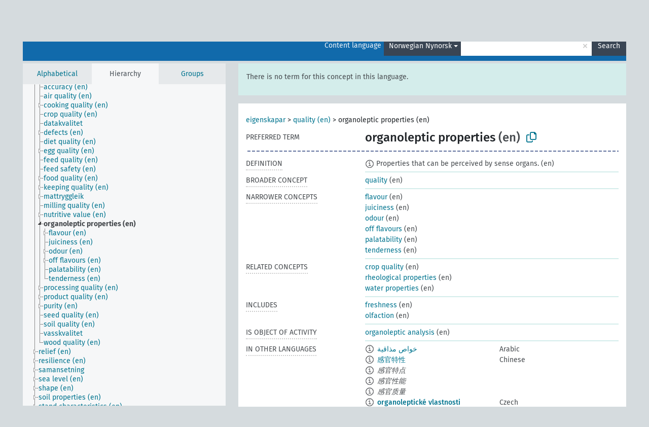

--- FILE ---
content_type: text/html; charset=UTF-8
request_url: https://agrovoc.fao.org/browse/agrovoc/en/page/?clang=nn&uri=c_5399
body_size: 19826
content:
<!DOCTYPE html>
<html dir="ltr" lang="en" prefix="og: https://ogp.me/ns#">
<head>
<base href="https://agrovoc.fao.org/browse/">
<link rel="shortcut icon" href="favicon.ico">
<meta http-equiv="X-UA-Compatible" content="IE=Edge">
<meta http-equiv="Content-Type" content="text/html; charset=UTF-8">
<meta name="viewport" content="width=device-width, initial-scale=1.0">
<meta name="format-detection" content="telephone=no">
<meta name="generator" content="Skosmos 2.18">
<meta name="title" content="organoleptic properties - Agrovoc - AGROVOC">
<meta property="og:title" content="organoleptic properties - Agrovoc - AGROVOC">
<meta name="description" content="Concept organoleptic properties in vocabulary ">
<meta property="og:description" content="Concept organoleptic properties in vocabulary ">
<link rel="canonical" href="https://agrovoc.fao.org/browse/agrovoc/en/page/c_5399?clang=nn">
<meta property="og:url" content="https://agrovoc.fao.org/browse/agrovoc/en/page/c_5399?clang=nn">
<meta property="og:type" content="website">
<meta property="og:site_name" content="AGROVOC">
<link href="vendor/twbs/bootstrap/dist/css/bootstrap.min.css" media="screen, print" rel="stylesheet" type="text/css">
<link href="vendor/vakata/jstree/dist/themes/default/style.min.css" media="screen, print" rel="stylesheet" type="text/css">
<link href="vendor/davidstutz/bootstrap-multiselect/dist/css/bootstrap-multiselect.min.css" media="screen, print" rel="stylesheet" type="text/css">
<link href="resource/css/fira.css" media="screen, print" rel="stylesheet" type="text/css">
<link href="resource/fontawesome/css/fontawesome.css" media="screen, print" rel="stylesheet" type="text/css">
<link href="resource/fontawesome/css/regular.css" media="screen, print" rel="stylesheet" type="text/css">
<link href="resource/fontawesome/css/solid.css" media="screen, print" rel="stylesheet" type="text/css">
<link href="resource/css/styles.css" media="screen, print" rel="stylesheet" type="text/css">
<link href="resource/css/fao.css" media="screen, print" rel="stylesheet" type="text/css">

<title>organoleptic properties - Agrovoc - AGROVOC</title>
</head>
<body class="vocab-agrovoc">
  <noscript>
    <strong>We're sorry but Skosmos doesn't work properly without JavaScript enabled. Please enable it to continue.</strong>
  </noscript>
  <a id="skiptocontent" href="agrovoc/en/page/?clang=nn&amp;uri=c_5399#maincontent">Skip to main content</a>
  <div class="topbar-container topbar-white">
    <div class="topbar topbar-white">
      <div id="topbar-service-helper">
<a  class="service-en" href="en/?clang=nn"><h1 id="service-name">Skosmos</h1></a>
</div>
<div id="topbar-language-navigation">
<div id="language" class="dropdown"><span class="navigation-font">|</span>
  <span class="navigation-font">Interface language:</span>
  <button type="button" class="btn btn-default dropdown-toggle navigation-font" data-bs-toggle="dropdown">English<span class="caret"></span></button>
  <ul class="dropdown-menu dropdown-menu-end">
      <li><a class="dropdown-item" id="language-ar" class="versal" href="agrovoc/ar/page/?clang=nn&amp;uri=c_5399"> العربية</a></li>
            <li><a class="dropdown-item" id="language-es" class="versal" href="agrovoc/es/page/?clang=nn&amp;uri=c_5399"> español</a></li>
        <li><a class="dropdown-item" id="language-fr" class="versal" href="agrovoc/fr/page/?clang=nn&amp;uri=c_5399"> français</a></li>
        <li><a class="dropdown-item" id="language-ru" class="versal" href="agrovoc/ru/page/?clang=nn&amp;uri=c_5399"> русский</a></li>
        <li><a class="dropdown-item" id="language-zh" class="versal" href="agrovoc/zh/page/?clang=nn&amp;uri=c_5399"> 中文</a></li>
      </ul>
</div>
<div id="navigation">
         <a href="http://www.fao.org/agrovoc/" class="navigation-font"> AGROVOC </a>
     <a href="en/about?clang=nn" id="navi2" class="navigation-font">
  About  </a>
  <a href="agrovoc/en/feedback?clang=nn" id="navi3" class="navigation-font">
  Feedback  </a>
  <span class="skosmos-tooltip-wrapper skosmos-tooltip t-bottom" id="navi4" tabindex="0" data-title="Hover your cursor over the text with a dotted underline to see instructions about the property. &#xa; &#xa; For truncation search, please use the symbol * as in *animal or *patent*. For ends of search words, the search will be truncated automatically, even if the truncation symbol is not entered manually: thus, cat will yield the same results as cat*.">
    <span class="navigation-font">Help</span>
  </span>
</div>
</div>

<!-- top-bar ENDS HERE -->

    </div>
  </div>
    <div class="headerbar">
    <div class="header-row"><div class="headerbar-coloured"></div><div class="header-left">
  <h1><a href="agrovoc/en/?clang=nn"></a></h1>
</div>
<div class="header-float">
      <h2 class="sr-only">Search from vocabulary</h2>
    <div class="search-vocab-text"><p>Content language</p></div>
    <form class="navbar-form" role="search" name="text-search" action="agrovoc/en/search">
    <input style="display: none" name="clang" value="nn" id="lang-input">
    <div class="input-group">
      <div class="input-group-btn">
        <label class="sr-only" for="lang-dropdown-toggle">Content and search language</label>
        <button type="button" class="btn btn-default dropdown-toggle" data-bs-toggle="dropdown" aria-expanded="false" id="lang-dropdown-toggle">Norwegian Nynorsk<span class="caret"></span></button>
        <ul class="dropdown-menu" aria-labelledby="lang-dropdown-toggle">
                            <li><a class="dropdown-item" href="agrovoc/en/page/c_5399?clang=ar" class="lang-button" hreflang="ar">Arabic</a></li>
                    <li><a class="dropdown-item" href="agrovoc/en/page/c_5399?clang=be" class="lang-button" hreflang="be">Belarusian</a></li>
                    <li><a class="dropdown-item" href="agrovoc/en/page/c_5399?clang=my" class="lang-button" hreflang="my">Burmese</a></li>
                    <li><a class="dropdown-item" href="agrovoc/en/page/c_5399?clang=ca" class="lang-button" hreflang="ca">Catalan</a></li>
                    <li><a class="dropdown-item" href="agrovoc/en/page/c_5399?clang=zh" class="lang-button" hreflang="zh">Chinese</a></li>
                    <li><a class="dropdown-item" href="agrovoc/en/page/c_5399?clang=cs" class="lang-button" hreflang="cs">Czech</a></li>
                    <li><a class="dropdown-item" href="agrovoc/en/page/c_5399?clang=da" class="lang-button" hreflang="da">Danish</a></li>
                    <li><a class="dropdown-item" href="agrovoc/en/page/c_5399?clang=nl" class="lang-button" hreflang="nl">Dutch</a></li>
                    <li><a class="dropdown-item" href="agrovoc/en/page/c_5399" class="lang-button" hreflang="en">English</a></li>
                    <li><a class="dropdown-item" href="agrovoc/en/page/c_5399?clang=et" class="lang-button" hreflang="et">Estonian</a></li>
                    <li><a class="dropdown-item" href="agrovoc/en/page/c_5399?clang=fi" class="lang-button" hreflang="fi">Finnish</a></li>
                    <li><a class="dropdown-item" href="agrovoc/en/page/c_5399?clang=fr" class="lang-button" hreflang="fr">French</a></li>
                    <li><a class="dropdown-item" href="agrovoc/en/page/c_5399?clang=ka" class="lang-button" hreflang="ka">Georgian</a></li>
                    <li><a class="dropdown-item" href="agrovoc/en/page/c_5399?clang=de" class="lang-button" hreflang="de">German</a></li>
                    <li><a class="dropdown-item" href="agrovoc/en/page/c_5399?clang=el" class="lang-button" hreflang="el">Greek</a></li>
                    <li><a class="dropdown-item" href="agrovoc/en/page/c_5399?clang=hi" class="lang-button" hreflang="hi">Hindi</a></li>
                    <li><a class="dropdown-item" href="agrovoc/en/page/c_5399?clang=hu" class="lang-button" hreflang="hu">Hungarian</a></li>
                    <li><a class="dropdown-item" href="agrovoc/en/page/c_5399?clang=it" class="lang-button" hreflang="it">Italian</a></li>
                    <li><a class="dropdown-item" href="agrovoc/en/page/c_5399?clang=ja" class="lang-button" hreflang="ja">Japanese</a></li>
                    <li><a class="dropdown-item" href="agrovoc/en/page/c_5399?clang=km" class="lang-button" hreflang="km">Khmer</a></li>
                    <li><a class="dropdown-item" href="agrovoc/en/page/c_5399?clang=ko" class="lang-button" hreflang="ko">Korean</a></li>
                    <li><a class="dropdown-item" href="agrovoc/en/page/c_5399?clang=lo" class="lang-button" hreflang="lo">Lao</a></li>
                    <li><a class="dropdown-item" href="agrovoc/en/page/c_5399?clang=la" class="lang-button" hreflang="la">Latin</a></li>
                    <li><a class="dropdown-item" href="agrovoc/en/page/c_5399?clang=ms" class="lang-button" hreflang="ms">Malay</a></li>
                    <li><a class="dropdown-item" href="agrovoc/en/page/c_5399?clang=nb" class="lang-button" hreflang="nb">Norwegian Bokmål</a></li>
                    <li><a class="dropdown-item" href="agrovoc/en/page/c_5399?clang=nn" class="lang-button" hreflang="nn">Norwegian Nynorsk</a></li>
                    <li><a class="dropdown-item" href="agrovoc/en/page/c_5399?clang=fa" class="lang-button" hreflang="fa">Persian</a></li>
                    <li><a class="dropdown-item" href="agrovoc/en/page/c_5399?clang=pl" class="lang-button" hreflang="pl">Polish</a></li>
                    <li><a class="dropdown-item" href="agrovoc/en/page/c_5399?clang=pt" class="lang-button" hreflang="pt">Portuguese</a></li>
                    <li><a class="dropdown-item" href="agrovoc/en/page/c_5399?clang=pt-BR" class="lang-button" hreflang="pt-BR">Portuguese (Brazil)</a></li>
                    <li><a class="dropdown-item" href="agrovoc/en/page/c_5399?clang=ro" class="lang-button" hreflang="ro">Romanian</a></li>
                    <li><a class="dropdown-item" href="agrovoc/en/page/c_5399?clang=ru" class="lang-button" hreflang="ru">Russian</a></li>
                    <li><a class="dropdown-item" href="agrovoc/en/page/c_5399?clang=sr" class="lang-button" hreflang="sr">Serbian</a></li>
                    <li><a class="dropdown-item" href="agrovoc/en/page/c_5399?clang=sk" class="lang-button" hreflang="sk">Slovak</a></li>
                    <li><a class="dropdown-item" href="agrovoc/en/page/c_5399?clang=es" class="lang-button" hreflang="es">Spanish</a></li>
                    <li><a class="dropdown-item" href="agrovoc/en/page/c_5399?clang=sw" class="lang-button" hreflang="sw">Swahili</a></li>
                    <li><a class="dropdown-item" href="agrovoc/en/page/c_5399?clang=sv" class="lang-button" hreflang="sv">Swedish</a></li>
                    <li><a class="dropdown-item" href="agrovoc/en/page/c_5399?clang=te" class="lang-button" hreflang="te">Telugu</a></li>
                    <li><a class="dropdown-item" href="agrovoc/en/page/c_5399?clang=th" class="lang-button" hreflang="th">Thai</a></li>
                    <li><a class="dropdown-item" href="agrovoc/en/page/c_5399?clang=tr" class="lang-button" hreflang="tr">Turkish</a></li>
                    <li><a class="dropdown-item" href="agrovoc/en/page/c_5399?clang=uk" class="lang-button" hreflang="uk">Ukrainian</a></li>
                    <li><a class="dropdown-item" href="agrovoc/en/page/c_5399?clang=vi" class="lang-button" hreflang="vi">Vietnamese</a></li>
                            <li>
            <a class="dropdown-item" href="agrovoc/en/page/c_5399?clang=nn&amp;anylang=on"
              class="lang-button" id="lang-button-all">Any language</a>
            <input name="anylang" type="checkbox">
          </li>
        </ul>
      </div><!-- /btn-group -->
      <label class="sr-only" for="search-field">Enter search term</label>
      <input id="search-field" type="text" class="form-control" name="q" value="">
      <div class="input-group-btn">
        <label class="sr-only" for="search-all-button">Submit search</label>
        <button id="search-all-button" type="submit" class="btn btn-primary">Search</button>
      </div>
    </div>
      </form>
</div>
</div>  </div>
    <div class="main-container">
        <div id="sidebar">
          <div class="sidebar-buttons">
                <h2 class="sr-only">Sidebar listing: list and traverse vocabulary contents by a criterion</h2>
        <ul class="nav nav-tabs">
                                      <h3 class="sr-only">List vocabulary concepts alphabetically</h3>
                    <li id="alpha" class="nav-item"><a class="nav-link" href="agrovoc/en/index?clang=nn">Alphabetical</a></li>
                                                  <h3 class="sr-only">List vocabulary concepts hierarchically</h3>
                    <li id="hierarchy" class="nav-item">
            <a class="nav-link active" href="#" id="hier-trigger"
                        >Hierarchy            </a>
          </li>
                              <h3 class="sr-only">List vocabulary concepts and groupings hierarchically</h3>
          <li id="groups" class="nav-item"><a class="nav-link" href="agrovoc/en/groups?clang=nn">Groups</a></li>
                                      </ul>
      </div>
      
            <h4 class="sr-only">Listing vocabulary concepts alphabetically</h4>
            <div class="sidebar-grey  concept-hierarchy">
        <div id="alphabetical-menu">
                  </div>
              </div>
        </div>
    
            <main id="maincontent" tabindex="-1">
            <div class="content">
        <div id="content-top"></div>
                     <h2 class="sr-only">Concept information</h2>
            <div class="alert alert-lang">
      <p class="language-alert">There is no term for this concept in this language.</p>
    </div>
        <div class="concept-info">
      <div class="concept-main">
              <div class="row">
                                      <div class="crumb-path">
                        <a class="propertyvalue bread-crumb" href="agrovoc/en/page/c_49874?clang=nn">eigenskapar</a><span class="bread-crumb"> > </span>
                                                <a class="propertyvalue bread-crumb" href="agrovoc/en/page/c_6400?clang=nn">quality (en)</a><span class="bread-crumb"> > </span>
                                                <span class="bread-crumb propertylabel-pink">organoleptic properties (en)</span>
                                                </div>
                          </div>
            <div class="row property prop-preflabel"><div class="property-label property-label-pref"><h3 class="versal">
                                      Preferred term
                      </h3></div><div class="property-value-column"><span class="prefLabel conceptlabel" id="pref-label">organoleptic properties</span><span class="prefLabelLang"> (en)</span>
                        &nbsp;
        <button type="button" data-bs-toggle="tooltip" data-bs-placement="button" title="Copy to clipboard" class="btn btn-default btn-xs copy-clipboard" for="#pref-label"><span class="fa-regular fa-copy"></span></button></div><div class="col-md-12"><div class="preflabel-spacer"></div></div></div>
                       <div class="row property prop-skos_definition">
          <div class="property-label">
            <h3 class="versal               property-click skosmos-tooltip-wrapper skosmos-tooltip t-top" data-title="A complete explanation of the intended meaning of a concept
              ">
                              Definition
                          </h3>
          </div>
          <div class="property-value-column"><div class="property-value-wrapper">
                <ul>
                     <li>
                                                                            <span class="versal reified-property-value tooltip-html">
                  <img alt="Information" src="resource/pics/about.png"> Properties that can be perceived by sense organs.
                  <div class="reified-tooltip tooltip-html-content"><p><span class="tooltip-prop">Source</span>: <a href="http://www.eionet.europa.eu/gemet/concept?cp=11816">http://www.eionet.europa.eu/gemet/concept?cp=11816</a></p><p><span class="tooltip-prop">Created</span>: <a href="">5/25/10</a></p><p><span class="tooltip-prop">Last modified</span>: <a href="">5/25/10</a></p></div>
                </span>
                                                <span class="versal"> (en)</span>                                                      </li>
                </ul>
                </div></div></div>
                               <div class="row property prop-skos_broader">
          <div class="property-label">
            <h3 class="versal               property-click skosmos-tooltip-wrapper skosmos-tooltip t-top" data-title="Broader concept
              ">
                              Broader concept
                          </h3>
          </div>
          <div class="property-value-column"><div class="property-value-wrapper">
                <ul>
                     <li>
                                                                               <a href="agrovoc/en/page/c_6400?clang=nn"> quality</a>
                                                <span class="versal"> (en)</span>                                                      </li>
                </ul>
                </div></div></div>
                               <div class="row property prop-skos_narrower">
          <div class="property-label">
            <h3 class="versal               property-click skosmos-tooltip-wrapper skosmos-tooltip t-top" data-title="Narrower concepts.
              ">
                              Narrower concepts
                          </h3>
          </div>
          <div class="property-value-column"><div class="property-value-wrapper">
                <ul>
                     <li>
                                                                               <a href="agrovoc/en/page/c_10893?clang=nn"> flavour</a>
                                                <span class="versal"> (en)</span>                                                      </li>
                     <li>
                                                                               <a href="agrovoc/en/page/c_34302?clang=nn"> juiciness</a>
                                                <span class="versal"> (en)</span>                                                      </li>
                     <li>
                                                                               <a href="agrovoc/en/page/c_14344?clang=nn"> odour</a>
                                                <span class="versal"> (en)</span>                                                      </li>
                     <li>
                                                                               <a href="agrovoc/en/page/c_28336?clang=nn"> off flavours</a>
                                                <span class="versal"> (en)</span>                                                      </li>
                     <li>
                                                                               <a href="agrovoc/en/page/c_13032?clang=nn"> palatability</a>
                                                <span class="versal"> (en)</span>                                                      </li>
                     <li>
                                                                               <a href="agrovoc/en/page/c_28590?clang=nn"> tenderness</a>
                                                <span class="versal"> (en)</span>                                                      </li>
                </ul>
                </div></div></div>
                               <div class="row property prop-skos_related">
          <div class="property-label">
            <h3 class="versal               property-click skosmos-tooltip-wrapper skosmos-tooltip t-top" data-title="Concepts related to this concept.
              ">
                              Related concepts
                          </h3>
          </div>
          <div class="property-value-column"><div class="property-value-wrapper">
                <ul>
                     <li>
                                                                               <a href="agrovoc/en/page/c_e9148a52?clang=nn"> crop quality</a>
                                                <span class="versal"> (en)</span>                                                      </li>
                     <li>
                                                                               <a href="agrovoc/en/page/c_6553?clang=nn"> rheological properties</a>
                                                <span class="versal"> (en)</span>                                                      </li>
                     <li>
                                                                               <a href="agrovoc/en/page/c_ef433a7e?clang=nn"> water properties</a>
                                                <span class="versal"> (en)</span>                                                      </li>
                </ul>
                </div></div></div>
                               <div class="row property prop-http___aims_fao_org_aos_agrontology_includes">
          <div class="property-label">
            <h3 class="versal               property-click skosmos-tooltip-wrapper skosmos-tooltip t-top" data-title="X &lt;includes&gt; Y. X is an entity that includes the element Y. For example: “animal husbandry methods” &lt;includes&gt; ”dehorning”, “water analysis” &lt;includes&gt; ”microbiological analysis”.
              ">
                              Includes
                          </h3>
          </div>
          <div class="property-value-column"><div class="property-value-wrapper">
                <ul>
                     <li>
                                                                               <a href="agrovoc/en/page/c_330916?clang=nn"> freshness</a>
                                                <span class="versal"> (en)</span>                                                      </li>
                     <li>
                                                                               <a href="agrovoc/en/page/c_24943?clang=nn"> olfaction</a>
                                                <span class="versal"> (en)</span>                                                      </li>
                </ul>
                </div></div></div>
                               <div class="row property prop-http___aims_fao_org_aos_agrontology_isObjectOfActivity">
          <div class="property-label">
            <h3 class="versal               property-click skosmos-tooltip-wrapper skosmos-tooltip t-top" data-title="Y &lt;is object of activity&gt; X. Y is the focus of activity X.  E.g. “wool” &lt;is object of activity&gt; &quot;shearing”, “treaties&quot; &lt;is object of activity&gt; “ratification”.
              ">
                              Is object of activity
                          </h3>
          </div>
          <div class="property-value-column"><div class="property-value-wrapper">
                <ul>
                     <li>
                                                                               <a href="agrovoc/en/page/c_16006?clang=nn"> organoleptic analysis</a>
                                                <span class="versal"> (en)</span>                                                      </li>
                </ul>
                </div></div></div>
                                <div class="row property prop-other-languages">
        <div class="property-label"><h3 class="versal property-click skosmos-tooltip-wrapper skosmos-tooltip t-top" data-title="Terms for the concept in other languages." >In other languages</h3></div>
        <div class="property-value-column">
          <div class="property-value-wrapper">
            <ul>
                                          <li class="row other-languages first-of-language">
                <div class="col-6 versal versal-pref">
                                    <span class="reified-property-value xl-label tooltip-html">
                    <img alt="Information" src="resource/pics/about.png">
                    <div class="reified-tooltip tooltip-html-content">
                                                              <p><span class="tooltip-prop">void:inDataset</span>:
                        <span class="versal">http://aims.fao.org/aos/agrovoc/void.ttl#Agrovoc</span>
                      </p>
                                                                                  <p><span class="tooltip-prop">Created</span>:
                        <span class="versal">2002-12-12T00:00:00Z</span>
                      </p>
                                                                                  <p><span class="tooltip-prop">Notation</span>:
                        <span class="versal">5399</span>
                      </p>
                                                            </div>
                  </span>
                                                      <a href='agrovoc/en/page/c_5399?clang=ar' hreflang='ar'>خواص مذاقية</a>
                                  </div>
                <div class="col-6 versal"><p>Arabic</p></div>
              </li>
                                                        <li class="row other-languages first-of-language">
                <div class="col-6 versal versal-pref">
                                    <span class="reified-property-value xl-label tooltip-html">
                    <img alt="Information" src="resource/pics/about.png">
                    <div class="reified-tooltip tooltip-html-content">
                                                              <p><span class="tooltip-prop">void:inDataset</span>:
                        <span class="versal">http://aims.fao.org/aos/agrovoc/void.ttl#Agrovoc</span>
                      </p>
                                                                                  <p><span class="tooltip-prop">Created</span>:
                        <span class="versal">2002-12-12T00:00:00Z</span>
                      </p>
                                                                                  <p><span class="tooltip-prop">Notation</span>:
                        <span class="versal">5399</span>
                      </p>
                                                            </div>
                  </span>
                                                      <a href='agrovoc/en/page/c_5399?clang=zh' hreflang='zh'>感官特性</a>
                                  </div>
                <div class="col-6 versal"><p>Chinese</p></div>
              </li>
                            <li class="row other-languages">
                <div class="col-6 versal replaced">
                                    <span class="reified-property-value xl-label tooltip-html">
                    <img alt="Information" src="resource/pics/about.png">
                    <div class="reified-tooltip tooltip-html-content">
                                                              <p><span class="tooltip-prop">void:inDataset</span>:
                        <span class="versal">http://aims.fao.org/aos/agrovoc/void.ttl#Agrovoc</span>
                      </p>
                                                                                  <p><span class="tooltip-prop">Created</span>:
                        <span class="versal">2002-12-12T00:00:00Z</span>
                      </p>
                                                                                  <p><span class="tooltip-prop">Notation</span>:
                        <span class="versal">37164</span>
                      </p>
                                                            </div>
                  </span>
                                    感官特点
                                  </div>
                <div class="col-6 versal"></div>
              </li>
                            <li class="row other-languages">
                <div class="col-6 versal replaced">
                                    <span class="reified-property-value xl-label tooltip-html">
                    <img alt="Information" src="resource/pics/about.png">
                    <div class="reified-tooltip tooltip-html-content">
                                                              <p><span class="tooltip-prop">void:inDataset</span>:
                        <span class="versal">http://aims.fao.org/aos/agrovoc/void.ttl#Agrovoc</span>
                      </p>
                                                                                  <p><span class="tooltip-prop">Created</span>:
                        <span class="versal">2021-11-08T10:40:42Z</span>
                      </p>
                                                                                  <p><span class="tooltip-prop">Notation</span>:
                        <span class="versal">c9d51c11</span>
                      </p>
                                                            </div>
                  </span>
                                    感官性能
                                  </div>
                <div class="col-6 versal"></div>
              </li>
                            <li class="row other-languages">
                <div class="col-6 versal replaced">
                                    <span class="reified-property-value xl-label tooltip-html">
                    <img alt="Information" src="resource/pics/about.png">
                    <div class="reified-tooltip tooltip-html-content">
                                                              <p><span class="tooltip-prop">void:inDataset</span>:
                        <span class="versal">http://aims.fao.org/aos/agrovoc/void.ttl#Agrovoc</span>
                      </p>
                                                                                  <p><span class="tooltip-prop">Created</span>:
                        <span class="versal">2002-12-12T00:00:00Z</span>
                      </p>
                                                                                  <p><span class="tooltip-prop">Notation</span>:
                        <span class="versal">36357</span>
                      </p>
                                                            </div>
                  </span>
                                    感官质量
                                  </div>
                <div class="col-6 versal"></div>
              </li>
                                                        <li class="row other-languages first-of-language">
                <div class="col-6 versal versal-pref">
                                    <span class="reified-property-value xl-label tooltip-html">
                    <img alt="Information" src="resource/pics/about.png">
                    <div class="reified-tooltip tooltip-html-content">
                                                              <p><span class="tooltip-prop">void:inDataset</span>:
                        <span class="versal">http://aims.fao.org/aos/agrovoc/void.ttl#Agrovoc</span>
                      </p>
                                                                                  <p><span class="tooltip-prop">Created</span>:
                        <span class="versal">2003-03-27T00:00:00Z</span>
                      </p>
                                                                                  <p><span class="tooltip-prop">Notation</span>:
                        <span class="versal">5399</span>
                      </p>
                                                            </div>
                  </span>
                                                      <a href='agrovoc/en/page/c_5399?clang=cs' hreflang='cs'>organoleptické vlastnosti</a>
                                  </div>
                <div class="col-6 versal"><p>Czech</p></div>
              </li>
                            <li class="row other-languages">
                <div class="col-6 versal replaced">
                                    <span class="reified-property-value xl-label tooltip-html">
                    <img alt="Information" src="resource/pics/about.png">
                    <div class="reified-tooltip tooltip-html-content">
                                                              <p><span class="tooltip-prop">void:inDataset</span>:
                        <span class="versal">http://aims.fao.org/aos/agrovoc/void.ttl#Agrovoc</span>
                      </p>
                                                                                  <p><span class="tooltip-prop">Created</span>:
                        <span class="versal">2003-03-27T00:00:00Z</span>
                      </p>
                                                                                  <p><span class="tooltip-prop">Last modified</span>:
                        <span class="versal">2013-08-28T21:03:42Z</span>
                      </p>
                                                                                  <p><span class="tooltip-prop">Notation</span>:
                        <span class="versal">28246</span>
                      </p>
                                                            </div>
                  </span>
                                    lákavost
                                  </div>
                <div class="col-6 versal"></div>
              </li>
                            <li class="row other-languages">
                <div class="col-6 versal replaced">
                                    <span class="reified-property-value xl-label tooltip-html">
                    <img alt="Information" src="resource/pics/about.png">
                    <div class="reified-tooltip tooltip-html-content">
                                                              <p><span class="tooltip-prop">void:inDataset</span>:
                        <span class="versal">http://aims.fao.org/aos/agrovoc/void.ttl#Agrovoc</span>
                      </p>
                                                                                  <p><span class="tooltip-prop">Created</span>:
                        <span class="versal">2003-03-27T00:00:00Z</span>
                      </p>
                                                                                  <p><span class="tooltip-prop">Notation</span>:
                        <span class="versal">36357</span>
                      </p>
                                                            </div>
                  </span>
                                    organoleptická kvalita
                                  </div>
                <div class="col-6 versal"></div>
              </li>
                            <li class="row other-languages">
                <div class="col-6 versal replaced">
                                    <span class="reified-property-value xl-label tooltip-html">
                    <img alt="Information" src="resource/pics/about.png">
                    <div class="reified-tooltip tooltip-html-content">
                                                              <p><span class="tooltip-prop">void:inDataset</span>:
                        <span class="versal">http://aims.fao.org/aos/agrovoc/void.ttl#Agrovoc</span>
                      </p>
                                                                                  <p><span class="tooltip-prop">Created</span>:
                        <span class="versal">2003-03-27T00:00:00Z</span>
                      </p>
                                                                                  <p><span class="tooltip-prop">Notation</span>:
                        <span class="versal">37164</span>
                      </p>
                                                            </div>
                  </span>
                                    organoleptické charakteristiky
                                  </div>
                <div class="col-6 versal"></div>
              </li>
                                                        <li class="row other-languages first-of-language">
                <div class="col-6 versal versal-pref">
                                    <span class="reified-property-value xl-label tooltip-html">
                    <img alt="Information" src="resource/pics/about.png">
                    <div class="reified-tooltip tooltip-html-content">
                                                              <p><span class="tooltip-prop">void:inDataset</span>:
                        <span class="versal">http://aims.fao.org/aos/agrovoc/void.ttl#Agrovoc</span>
                      </p>
                                                                                  <p><span class="tooltip-prop">Created</span>:
                        <span class="versal">1981-01-09T00:00:00Z</span>
                      </p>
                                                                                  <p><span class="tooltip-prop">Notation</span>:
                        <span class="versal">5399</span>
                      </p>
                                                            </div>
                  </span>
                                                      <a href='agrovoc/en/page/c_5399' hreflang='en'>organoleptic properties</a>
                                  </div>
                <div class="col-6 versal"><p>English</p></div>
              </li>
                            <li class="row other-languages">
                <div class="col-6 versal replaced">
                                    <span class="reified-property-value xl-label tooltip-html">
                    <img alt="Information" src="resource/pics/about.png">
                    <div class="reified-tooltip tooltip-html-content">
                                                              <p><span class="tooltip-prop">void:inDataset</span>:
                        <span class="versal">http://aims.fao.org/aos/agrovoc/void.ttl#Agrovoc</span>
                      </p>
                                                                                  <p><span class="tooltip-prop">Created</span>:
                        <span class="versal">1989-10-04T00:00:00Z</span>
                      </p>
                                                                                  <p><span class="tooltip-prop">Last modified</span>:
                        <span class="versal">2013-08-28T21:03:44Z</span>
                      </p>
                                                                                  <p><span class="tooltip-prop">Notation</span>:
                        <span class="versal">28246</span>
                      </p>
                                                            </div>
                  </span>
                                    appetibility
                                  </div>
                <div class="col-6 versal"></div>
              </li>
                            <li class="row other-languages">
                <div class="col-6 versal replaced">
                                    <span class="reified-property-value xl-label tooltip-html">
                    <img alt="Information" src="resource/pics/about.png">
                    <div class="reified-tooltip tooltip-html-content">
                                                              <p><span class="tooltip-prop">void:inDataset</span>:
                        <span class="versal">http://aims.fao.org/aos/agrovoc/void.ttl#Agrovoc</span>
                      </p>
                                                                                  <p><span class="tooltip-prop">Created</span>:
                        <span class="versal">1997-08-12T00:00:00Z</span>
                      </p>
                                                                                  <p><span class="tooltip-prop">Notation</span>:
                        <span class="versal">36357</span>
                      </p>
                                                            </div>
                  </span>
                                    organoleptic quality
                                  </div>
                <div class="col-6 versal"></div>
              </li>
                            <li class="row other-languages">
                <div class="col-6 versal replaced">
                                    <span class="reified-property-value xl-label tooltip-html">
                    <img alt="Information" src="resource/pics/about.png">
                    <div class="reified-tooltip tooltip-html-content">
                                                              <p><span class="tooltip-prop">void:inDataset</span>:
                        <span class="versal">http://aims.fao.org/aos/agrovoc/void.ttl#Agrovoc</span>
                      </p>
                                                                                  <p><span class="tooltip-prop">Created</span>:
                        <span class="versal">1999-01-21T00:00:00Z</span>
                      </p>
                                                                                  <p><span class="tooltip-prop">Notation</span>:
                        <span class="versal">37164</span>
                      </p>
                                                            </div>
                  </span>
                                    organoleptic traits
                                  </div>
                <div class="col-6 versal"></div>
              </li>
                            <li class="row other-languages">
                <div class="col-6 versal replaced">
                                    <span class="reified-property-value xl-label tooltip-html">
                    <img alt="Information" src="resource/pics/about.png">
                    <div class="reified-tooltip tooltip-html-content">
                                                              <p><span class="tooltip-prop">void:inDataset</span>:
                        <span class="versal">http://aims.fao.org/aos/agrovoc/void.ttl#Agrovoc</span>
                      </p>
                                                                                  <p><span class="tooltip-prop">Created</span>:
                        <span class="versal">2019-10-15T13:26:59.277+02:00</span>
                      </p>
                                                                                  <p><span class="tooltip-prop">Notation</span>:
                        <span class="versal">ac49bdb2</span>
                      </p>
                                                            </div>
                  </span>
                                    sensory properties
                                  </div>
                <div class="col-6 versal"></div>
              </li>
                                                        <li class="row other-languages first-of-language">
                <div class="col-6 versal versal-pref">
                                    <span class="reified-property-value xl-label tooltip-html">
                    <img alt="Information" src="resource/pics/about.png">
                    <div class="reified-tooltip tooltip-html-content">
                                                              <p><span class="tooltip-prop">void:inDataset</span>:
                        <span class="versal">http://aims.fao.org/aos/agrovoc/void.ttl#Agrovoc</span>
                      </p>
                                                                                  <p><span class="tooltip-prop">Created</span>:
                        <span class="versal">1981-01-21T00:00:00Z</span>
                      </p>
                                                                                  <p><span class="tooltip-prop">Last modified</span>:
                        <span class="versal">2021-06-02T09:56:34</span>
                      </p>
                                                                                  <p><span class="tooltip-prop">Notation</span>:
                        <span class="versal">5399</span>
                      </p>
                                                            </div>
                  </span>
                                                      <a href='agrovoc/en/page/c_5399?clang=fr' hreflang='fr'>propriété organoleptique</a>
                                  </div>
                <div class="col-6 versal"><p>French</p></div>
              </li>
                            <li class="row other-languages">
                <div class="col-6 versal replaced">
                                    <span class="reified-property-value xl-label tooltip-html">
                    <img alt="Information" src="resource/pics/about.png">
                    <div class="reified-tooltip tooltip-html-content">
                                                              <p><span class="tooltip-prop">void:inDataset</span>:
                        <span class="versal">http://aims.fao.org/aos/agrovoc/void.ttl#Agrovoc</span>
                      </p>
                                                                                  <p><span class="tooltip-prop">Created</span>:
                        <span class="versal">1997-08-12T00:00:00Z</span>
                      </p>
                                                                                  <p><span class="tooltip-prop">Last modified</span>:
                        <span class="versal">2024-01-19T14:55:12</span>
                      </p>
                                                                                  <p><span class="tooltip-prop">Notation</span>:
                        <span class="versal">36357</span>
                      </p>
                                                            </div>
                  </span>
                                    qualité organoleptique
                                  </div>
                <div class="col-6 versal"></div>
              </li>
                            <li class="row other-languages">
                <div class="col-6 versal replaced">
                                    <span class="reified-property-value xl-label tooltip-html">
                    <img alt="Information" src="resource/pics/about.png">
                    <div class="reified-tooltip tooltip-html-content">
                                                              <p><span class="tooltip-prop">void:inDataset</span>:
                        <span class="versal">http://aims.fao.org/aos/agrovoc/void.ttl#Agrovoc</span>
                      </p>
                                                                                  <p><span class="tooltip-prop">Created</span>:
                        <span class="versal">1999-01-21T00:00:00Z</span>
                      </p>
                                                                                  <p><span class="tooltip-prop">Last modified</span>:
                        <span class="versal">2024-01-19T14:55:02</span>
                      </p>
                                                                                  <p><span class="tooltip-prop">Notation</span>:
                        <span class="versal">37164</span>
                      </p>
                                                            </div>
                  </span>
                                    trait organoleptique
                                  </div>
                <div class="col-6 versal"></div>
              </li>
                                                        <li class="row other-languages first-of-language">
                <div class="col-6 versal versal-pref">
                                    <span class="reified-property-value xl-label tooltip-html">
                    <img alt="Information" src="resource/pics/about.png">
                    <div class="reified-tooltip tooltip-html-content">
                                                              <p><span class="tooltip-prop">void:inDataset</span>:
                        <span class="versal">http://aims.fao.org/aos/agrovoc/void.ttl#Agrovoc</span>
                      </p>
                                                                                  <p><span class="tooltip-prop">Created</span>:
                        <span class="versal">1996-12-24T00:00:00Z</span>
                      </p>
                                                                                  <p><span class="tooltip-prop">Last modified</span>:
                        <span class="versal">2019-11-15T14:45:00Z</span>
                      </p>
                                                                                  <p><span class="tooltip-prop">Notation</span>:
                        <span class="versal">5399</span>
                      </p>
                                                            </div>
                  </span>
                                                      <a href='agrovoc/en/page/c_5399?clang=de' hreflang='de'>organoleptische Eigenschaft</a>
                                  </div>
                <div class="col-6 versal"><p>German</p></div>
              </li>
                            <li class="row other-languages">
                <div class="col-6 versal replaced">
                                    <span class="reified-property-value xl-label tooltip-html">
                    <img alt="Information" src="resource/pics/about.png">
                    <div class="reified-tooltip tooltip-html-content">
                                                              <p><span class="tooltip-prop">void:inDataset</span>:
                        <span class="versal">http://aims.fao.org/aos/agrovoc/void.ttl#Agrovoc</span>
                      </p>
                                                                                  <p><span class="tooltip-prop">Created</span>:
                        <span class="versal">1997-03-11T00:00:00Z</span>
                      </p>
                                                                                  <p><span class="tooltip-prop">Last modified</span>:
                        <span class="versal">2021-04-16T11:07:21</span>
                      </p>
                                                                                  <p><span class="tooltip-prop">Notation</span>:
                        <span class="versal">28246</span>
                      </p>
                                                            </div>
                  </span>
                                    Appetitanregungsvermögen
                                  </div>
                <div class="col-6 versal"></div>
              </li>
                            <li class="row other-languages">
                <div class="col-6 versal replaced">
                                    <span class="reified-property-value xl-label tooltip-html">
                    <img alt="Information" src="resource/pics/about.png">
                    <div class="reified-tooltip tooltip-html-content">
                                                              <p><span class="tooltip-prop">void:inDataset</span>:
                        <span class="versal">http://aims.fao.org/aos/agrovoc/void.ttl#Agrovoc</span>
                      </p>
                                                                                  <p><span class="tooltip-prop">Created</span>:
                        <span class="versal">1997-08-12T00:00:00Z</span>
                      </p>
                                                                                  <p><span class="tooltip-prop">Last modified</span>:
                        <span class="versal">2021-04-16T11:07:32</span>
                      </p>
                                                                                  <p><span class="tooltip-prop">Notation</span>:
                        <span class="versal">36357</span>
                      </p>
                                                            </div>
                  </span>
                                    Genussqualität
                                  </div>
                <div class="col-6 versal"></div>
              </li>
                            <li class="row other-languages">
                <div class="col-6 versal replaced">
                                    <span class="reified-property-value xl-label tooltip-html">
                    <img alt="Information" src="resource/pics/about.png">
                    <div class="reified-tooltip tooltip-html-content">
                                                              <p><span class="tooltip-prop">void:inDataset</span>:
                        <span class="versal">http://aims.fao.org/aos/agrovoc/void.ttl#Agrovoc</span>
                      </p>
                                                                                  <p><span class="tooltip-prop">Created</span>:
                        <span class="versal">1999-01-21T00:00:00Z</span>
                      </p>
                                                                                  <p><span class="tooltip-prop">Last modified</span>:
                        <span class="versal">2021-04-16T11:07:42</span>
                      </p>
                                                                                  <p><span class="tooltip-prop">Notation</span>:
                        <span class="versal">37164</span>
                      </p>
                                                            </div>
                  </span>
                                    organoleptisches Merkmal
                                  </div>
                <div class="col-6 versal"></div>
              </li>
                                                        <li class="row other-languages first-of-language">
                <div class="col-6 versal versal-pref">
                                    <span class="reified-property-value xl-label tooltip-html">
                    <img alt="Information" src="resource/pics/about.png">
                    <div class="reified-tooltip tooltip-html-content">
                                                              <p><span class="tooltip-prop">void:inDataset</span>:
                        <span class="versal">http://aims.fao.org/aos/agrovoc/void.ttl#Agrovoc</span>
                      </p>
                                                                                  <p><span class="tooltip-prop">Created</span>:
                        <span class="versal">1981-01-09T00:00:00Z</span>
                      </p>
                                                                                  <p><span class="tooltip-prop">Notation</span>:
                        <span class="versal">5399</span>
                      </p>
                                                            </div>
                  </span>
                                                      <a href='agrovoc/en/page/c_5399?clang=hi' hreflang='hi'>ज्ञानेंद्रिय सुग्राहृय गुण</a>
                                  </div>
                <div class="col-6 versal"><p>Hindi</p></div>
              </li>
                            <li class="row other-languages">
                <div class="col-6 versal replaced">
                                    <span class="reified-property-value xl-label tooltip-html">
                    <img alt="Information" src="resource/pics/about.png">
                    <div class="reified-tooltip tooltip-html-content">
                                                              <p><span class="tooltip-prop">void:inDataset</span>:
                        <span class="versal">http://aims.fao.org/aos/agrovoc/void.ttl#Agrovoc</span>
                      </p>
                                                                                  <p><span class="tooltip-prop">Created</span>:
                        <span class="versal">1989-10-04T00:00:00Z</span>
                      </p>
                                                                                  <p><span class="tooltip-prop">Notation</span>:
                        <span class="versal">28246</span>
                      </p>
                                                            </div>
                  </span>
                                    क्षुधा क्षमता
                                  </div>
                <div class="col-6 versal"></div>
              </li>
                            <li class="row other-languages">
                <div class="col-6 versal replaced">
                                    <span class="reified-property-value xl-label tooltip-html">
                    <img alt="Information" src="resource/pics/about.png">
                    <div class="reified-tooltip tooltip-html-content">
                                                              <p><span class="tooltip-prop">void:inDataset</span>:
                        <span class="versal">http://aims.fao.org/aos/agrovoc/void.ttl#Agrovoc</span>
                      </p>
                                                                                  <p><span class="tooltip-prop">Created</span>:
                        <span class="versal">1997-08-12T00:00:00Z</span>
                      </p>
                                                                                  <p><span class="tooltip-prop">Notation</span>:
                        <span class="versal">36357</span>
                      </p>
                                                            </div>
                  </span>
                                    ज्ञानेंद्रिय सुग्राहृय गुणवत्ता
                                  </div>
                <div class="col-6 versal"></div>
              </li>
                            <li class="row other-languages">
                <div class="col-6 versal replaced">
                                    <span class="reified-property-value xl-label tooltip-html">
                    <img alt="Information" src="resource/pics/about.png">
                    <div class="reified-tooltip tooltip-html-content">
                                                              <p><span class="tooltip-prop">void:inDataset</span>:
                        <span class="versal">http://aims.fao.org/aos/agrovoc/void.ttl#Agrovoc</span>
                      </p>
                                                                                  <p><span class="tooltip-prop">Created</span>:
                        <span class="versal">1999-01-21T00:00:00Z</span>
                      </p>
                                                                                  <p><span class="tooltip-prop">Notation</span>:
                        <span class="versal">37164</span>
                      </p>
                                                            </div>
                  </span>
                                    ज्ञानेंद्रिय सुग्राहृय लक्षण / चिन्ह
                                  </div>
                <div class="col-6 versal"></div>
              </li>
                                                        <li class="row other-languages first-of-language">
                <div class="col-6 versal versal-pref">
                                    <span class="reified-property-value xl-label tooltip-html">
                    <img alt="Information" src="resource/pics/about.png">
                    <div class="reified-tooltip tooltip-html-content">
                                                              <p><span class="tooltip-prop">void:inDataset</span>:
                        <span class="versal">http://aims.fao.org/aos/agrovoc/void.ttl#Agrovoc</span>
                      </p>
                                                                                  <p><span class="tooltip-prop">Created</span>:
                        <span class="versal">2006-12-06T00:00:00Z</span>
                      </p>
                                                                                  <p><span class="tooltip-prop">Notation</span>:
                        <span class="versal">5399</span>
                      </p>
                                                            </div>
                  </span>
                                                      <a href='agrovoc/en/page/c_5399?clang=hu' hreflang='hu'>organoleptikus tulajdonság</a>
                                  </div>
                <div class="col-6 versal"><p>Hungarian</p></div>
              </li>
                            <li class="row other-languages">
                <div class="col-6 versal replaced">
                                    <span class="reified-property-value xl-label tooltip-html">
                    <img alt="Information" src="resource/pics/about.png">
                    <div class="reified-tooltip tooltip-html-content">
                                                              <p><span class="tooltip-prop">void:inDataset</span>:
                        <span class="versal">http://aims.fao.org/aos/agrovoc/void.ttl#Agrovoc</span>
                      </p>
                                                                                  <p><span class="tooltip-prop">Created</span>:
                        <span class="versal">2006-12-06T00:00:00Z</span>
                      </p>
                                                                                  <p><span class="tooltip-prop">Notation</span>:
                        <span class="versal">37164</span>
                      </p>
                                                            </div>
                  </span>
                                    organoleptikus jelleg
                                  </div>
                <div class="col-6 versal"></div>
              </li>
                            <li class="row other-languages">
                <div class="col-6 versal replaced">
                                    <span class="reified-property-value xl-label tooltip-html">
                    <img alt="Information" src="resource/pics/about.png">
                    <div class="reified-tooltip tooltip-html-content">
                                                              <p><span class="tooltip-prop">void:inDataset</span>:
                        <span class="versal">http://aims.fao.org/aos/agrovoc/void.ttl#Agrovoc</span>
                      </p>
                                                                                  <p><span class="tooltip-prop">Created</span>:
                        <span class="versal">2006-12-06T00:00:00Z</span>
                      </p>
                                                                                  <p><span class="tooltip-prop">Notation</span>:
                        <span class="versal">36357</span>
                      </p>
                                                            </div>
                  </span>
                                    organoleptikus minõség
                                  </div>
                <div class="col-6 versal"></div>
              </li>
                                                        <li class="row other-languages first-of-language">
                <div class="col-6 versal versal-pref">
                                    <span class="reified-property-value xl-label tooltip-html">
                    <img alt="Information" src="resource/pics/about.png">
                    <div class="reified-tooltip tooltip-html-content">
                                                              <p><span class="tooltip-prop">void:inDataset</span>:
                        <span class="versal">http://aims.fao.org/aos/agrovoc/void.ttl#Agrovoc</span>
                      </p>
                                                                                  <p><span class="tooltip-prop">Created</span>:
                        <span class="versal">2006-12-20T00:00:00Z</span>
                      </p>
                                                                                  <p><span class="tooltip-prop">Notation</span>:
                        <span class="versal">5399</span>
                      </p>
                                                            </div>
                  </span>
                                                      <a href='agrovoc/en/page/c_5399?clang=it' hreflang='it'>Proprietà organolettiche</a>
                                  </div>
                <div class="col-6 versal"><p>Italian</p></div>
              </li>
                            <li class="row other-languages">
                <div class="col-6 versal replaced">
                                    <span class="reified-property-value xl-label tooltip-html">
                    <img alt="Information" src="resource/pics/about.png">
                    <div class="reified-tooltip tooltip-html-content">
                                                              <p><span class="tooltip-prop">void:inDataset</span>:
                        <span class="versal">http://aims.fao.org/aos/agrovoc/void.ttl#Agrovoc</span>
                      </p>
                                                                                  <p><span class="tooltip-prop">Created</span>:
                        <span class="versal">2006-11-13T00:00:00Z</span>
                      </p>
                                                                                  <p><span class="tooltip-prop">Notation</span>:
                        <span class="versal">28246</span>
                      </p>
                                                            </div>
                  </span>
                                    Appetibilità
                                  </div>
                <div class="col-6 versal"></div>
              </li>
                            <li class="row other-languages">
                <div class="col-6 versal replaced">
                                    <span class="reified-property-value xl-label tooltip-html">
                    <img alt="Information" src="resource/pics/about.png">
                    <div class="reified-tooltip tooltip-html-content">
                                                              <p><span class="tooltip-prop">void:inDataset</span>:
                        <span class="versal">http://aims.fao.org/aos/agrovoc/void.ttl#Agrovoc</span>
                      </p>
                                                                                  <p><span class="tooltip-prop">Created</span>:
                        <span class="versal">2007-03-26T00:00:00Z</span>
                      </p>
                                                                                  <p><span class="tooltip-prop">Notation</span>:
                        <span class="versal">37164</span>
                      </p>
                                                            </div>
                  </span>
                                    Caratteri organolettici
                                  </div>
                <div class="col-6 versal"></div>
              </li>
                            <li class="row other-languages">
                <div class="col-6 versal replaced">
                                    <span class="reified-property-value xl-label tooltip-html">
                    <img alt="Information" src="resource/pics/about.png">
                    <div class="reified-tooltip tooltip-html-content">
                                                              <p><span class="tooltip-prop">void:inDataset</span>:
                        <span class="versal">http://aims.fao.org/aos/agrovoc/void.ttl#Agrovoc</span>
                      </p>
                                                                                  <p><span class="tooltip-prop">Created</span>:
                        <span class="versal">2007-03-26T00:00:00Z</span>
                      </p>
                                                                                  <p><span class="tooltip-prop">Notation</span>:
                        <span class="versal">36357</span>
                      </p>
                                                            </div>
                  </span>
                                    Qualità organolettica
                                  </div>
                <div class="col-6 versal"></div>
              </li>
                                                        <li class="row other-languages first-of-language">
                <div class="col-6 versal versal-pref">
                                    <span class="reified-property-value xl-label tooltip-html">
                    <img alt="Information" src="resource/pics/about.png">
                    <div class="reified-tooltip tooltip-html-content">
                                                              <p><span class="tooltip-prop">void:inDataset</span>:
                        <span class="versal">http://aims.fao.org/aos/agrovoc/void.ttl#Agrovoc</span>
                      </p>
                                                                                  <p><span class="tooltip-prop">Created</span>:
                        <span class="versal">2005-08-09T00:00:00Z</span>
                      </p>
                                                                                  <p><span class="tooltip-prop">Notation</span>:
                        <span class="versal">5399</span>
                      </p>
                                                            </div>
                  </span>
                                                      <a href='agrovoc/en/page/c_5399?clang=ja' hreflang='ja'>官能特性</a>
                                  </div>
                <div class="col-6 versal"><p>Japanese</p></div>
              </li>
                            <li class="row other-languages">
                <div class="col-6 versal replaced">
                                    <span class="reified-property-value xl-label tooltip-html">
                    <img alt="Information" src="resource/pics/about.png">
                    <div class="reified-tooltip tooltip-html-content">
                                                              <p><span class="tooltip-prop">void:inDataset</span>:
                        <span class="versal">http://aims.fao.org/aos/agrovoc/void.ttl#Agrovoc</span>
                      </p>
                                                                                  <p><span class="tooltip-prop">Created</span>:
                        <span class="versal">2005-08-09T00:00:00Z</span>
                      </p>
                                                                                  <p><span class="tooltip-prop">Notation</span>:
                        <span class="versal">37164</span>
                      </p>
                                                            </div>
                  </span>
                                    官能的特性、官能特性
                                  </div>
                <div class="col-6 versal"></div>
              </li>
                            <li class="row other-languages">
                <div class="col-6 versal replaced">
                                    <span class="reified-property-value xl-label tooltip-html">
                    <img alt="Information" src="resource/pics/about.png">
                    <div class="reified-tooltip tooltip-html-content">
                                                              <p><span class="tooltip-prop">void:inDataset</span>:
                        <span class="versal">http://aims.fao.org/aos/agrovoc/void.ttl#Agrovoc</span>
                      </p>
                                                                                  <p><span class="tooltip-prop">Created</span>:
                        <span class="versal">2005-08-09T00:00:00Z</span>
                      </p>
                                                                                  <p><span class="tooltip-prop">Notation</span>:
                        <span class="versal">36357</span>
                      </p>
                                                            </div>
                  </span>
                                    官能的品質、官能検査上の品質、官能による品質
                                  </div>
                <div class="col-6 versal"></div>
              </li>
                            <li class="row other-languages">
                <div class="col-6 versal replaced">
                                    <span class="reified-property-value xl-label tooltip-html">
                    <img alt="Information" src="resource/pics/about.png">
                    <div class="reified-tooltip tooltip-html-content">
                                                              <p><span class="tooltip-prop">void:inDataset</span>:
                        <span class="versal">http://aims.fao.org/aos/agrovoc/void.ttl#Agrovoc</span>
                      </p>
                                                                                  <p><span class="tooltip-prop">Created</span>:
                        <span class="versal">2005-08-09T00:00:00Z</span>
                      </p>
                                                                                  <p><span class="tooltip-prop">Notation</span>:
                        <span class="versal">28246</span>
                      </p>
                                                            </div>
                  </span>
                                    食欲増進
                                  </div>
                <div class="col-6 versal"></div>
              </li>
                                                        <li class="row other-languages first-of-language">
                <div class="col-6 versal versal-pref">
                                    <span class="reified-property-value xl-label tooltip-html">
                    <img alt="Information" src="resource/pics/about.png">
                    <div class="reified-tooltip tooltip-html-content">
                                                              <p><span class="tooltip-prop">void:inDataset</span>:
                        <span class="versal">http://aims.fao.org/aos/agrovoc/void.ttl#Agrovoc</span>
                      </p>
                                                                                  <p><span class="tooltip-prop">Created</span>:
                        <span class="versal">2009-12-02T00:00:00Z</span>
                      </p>
                                                                                  <p><span class="tooltip-prop">Notation</span>:
                        <span class="versal">5399</span>
                      </p>
                                                            </div>
                  </span>
                                                      <a href='agrovoc/en/page/c_5399?clang=ko' hreflang='ko'>관능특성</a>
                                  </div>
                <div class="col-6 versal"><p>Korean</p></div>
              </li>
                                                        <li class="row other-languages first-of-language">
                <div class="col-6 versal versal-pref">
                                    <span class="reified-property-value xl-label tooltip-html">
                    <img alt="Information" src="resource/pics/about.png">
                    <div class="reified-tooltip tooltip-html-content">
                                                              <p><span class="tooltip-prop">void:inDataset</span>:
                        <span class="versal">http://aims.fao.org/aos/agrovoc/void.ttl#Agrovoc</span>
                      </p>
                                                                                  <p><span class="tooltip-prop">Created</span>:
                        <span class="versal">2005-12-16T00:00:00Z</span>
                      </p>
                                                                                  <p><span class="tooltip-prop">Notation</span>:
                        <span class="versal">5399</span>
                      </p>
                                                            </div>
                  </span>
                                                      <a href='agrovoc/en/page/c_5399?clang=lo' hreflang='lo'>ຄຸນລັກສະນະປະສາດສຳຜັດ</a>
                                  </div>
                <div class="col-6 versal"><p>Lao</p></div>
              </li>
                                                        <li class="row other-languages first-of-language">
                <div class="col-6 versal versal-pref">
                                    <span class="reified-property-value xl-label tooltip-html">
                    <img alt="Information" src="resource/pics/about.png">
                    <div class="reified-tooltip tooltip-html-content">
                                                              <p><span class="tooltip-prop">void:inDataset</span>:
                        <span class="versal">http://aims.fao.org/aos/agrovoc/void.ttl#Agrovoc</span>
                      </p>
                                                                                  <p><span class="tooltip-prop">Created</span>:
                        <span class="versal">2007-04-20T00:00:00Z</span>
                      </p>
                                                                                  <p><span class="tooltip-prop">Notation</span>:
                        <span class="versal">5399</span>
                      </p>
                                                            </div>
                  </span>
                                                      <a href='agrovoc/en/page/c_5399?clang=fa' hreflang='fa'>خواص ارگانولپتیکی</a>
                                  </div>
                <div class="col-6 versal"><p>Persian</p></div>
              </li>
                            <li class="row other-languages">
                <div class="col-6 versal replaced">
                                    <span class="reified-property-value xl-label tooltip-html">
                    <img alt="Information" src="resource/pics/about.png">
                    <div class="reified-tooltip tooltip-html-content">
                                                              <p><span class="tooltip-prop">void:inDataset</span>:
                        <span class="versal">http://aims.fao.org/aos/agrovoc/void.ttl#Agrovoc</span>
                      </p>
                                                                                  <p><span class="tooltip-prop">Created</span>:
                        <span class="versal">2007-04-20T00:00:00Z</span>
                      </p>
                                                                                  <p><span class="tooltip-prop">Notation</span>:
                        <span class="versal">36357</span>
                      </p>
                                                            </div>
                  </span>
                                    كيفيت ارگانولپتيكي
                                  </div>
                <div class="col-6 versal"></div>
              </li>
                            <li class="row other-languages">
                <div class="col-6 versal replaced">
                                    <span class="reified-property-value xl-label tooltip-html">
                    <img alt="Information" src="resource/pics/about.png">
                    <div class="reified-tooltip tooltip-html-content">
                                                              <p><span class="tooltip-prop">void:inDataset</span>:
                        <span class="versal">http://aims.fao.org/aos/agrovoc/void.ttl#Agrovoc</span>
                      </p>
                                                                                  <p><span class="tooltip-prop">Created</span>:
                        <span class="versal">2007-04-20T00:00:00Z</span>
                      </p>
                                                                                  <p><span class="tooltip-prop">Notation</span>:
                        <span class="versal">37164</span>
                      </p>
                                                            </div>
                  </span>
                                    ويژگي‌هاي حواس
                                  </div>
                <div class="col-6 versal"></div>
              </li>
                                                        <li class="row other-languages first-of-language">
                <div class="col-6 versal versal-pref">
                                    <span class="reified-property-value xl-label tooltip-html">
                    <img alt="Information" src="resource/pics/about.png">
                    <div class="reified-tooltip tooltip-html-content">
                                                              <p><span class="tooltip-prop">void:inDataset</span>:
                        <span class="versal">http://aims.fao.org/aos/agrovoc/void.ttl#Agrovoc</span>
                      </p>
                                                                                  <p><span class="tooltip-prop">Created</span>:
                        <span class="versal">2006-12-19T00:00:00Z</span>
                      </p>
                                                                                  <p><span class="tooltip-prop">Notation</span>:
                        <span class="versal">5399</span>
                      </p>
                                                            </div>
                  </span>
                                                      <a href='agrovoc/en/page/c_5399?clang=pl' hreflang='pl'>Cecha sensoryczna</a>
                                  </div>
                <div class="col-6 versal"><p>Polish</p></div>
              </li>
                            <li class="row other-languages">
                <div class="col-6 versal replaced">
                                    <span class="reified-property-value xl-label tooltip-html">
                    <img alt="Information" src="resource/pics/about.png">
                    <div class="reified-tooltip tooltip-html-content">
                                                              <p><span class="tooltip-prop">void:inDataset</span>:
                        <span class="versal">http://aims.fao.org/aos/agrovoc/void.ttl#Agrovoc</span>
                      </p>
                                                                                  <p><span class="tooltip-prop">Created</span>:
                        <span class="versal">2006-12-19T00:00:00Z</span>
                      </p>
                                                                                  <p><span class="tooltip-prop">Notation</span>:
                        <span class="versal">28246</span>
                      </p>
                                                            </div>
                  </span>
                                    Apetyczność
                                  </div>
                <div class="col-6 versal"></div>
              </li>
                            <li class="row other-languages">
                <div class="col-6 versal replaced">
                                    <span class="reified-property-value xl-label tooltip-html">
                    <img alt="Information" src="resource/pics/about.png">
                    <div class="reified-tooltip tooltip-html-content">
                                                              <p><span class="tooltip-prop">void:inDataset</span>:
                        <span class="versal">http://aims.fao.org/aos/agrovoc/void.ttl#Agrovoc</span>
                      </p>
                                                                                  <p><span class="tooltip-prop">Created</span>:
                        <span class="versal">2006-12-19T00:00:00Z</span>
                      </p>
                                                                                  <p><span class="tooltip-prop">Notation</span>:
                        <span class="versal">37164</span>
                      </p>
                                                            </div>
                  </span>
                                    Cecha organoleptyczna
                                  </div>
                <div class="col-6 versal"></div>
              </li>
                            <li class="row other-languages">
                <div class="col-6 versal replaced">
                                    <span class="reified-property-value xl-label tooltip-html">
                    <img alt="Information" src="resource/pics/about.png">
                    <div class="reified-tooltip tooltip-html-content">
                                                              <p><span class="tooltip-prop">void:inDataset</span>:
                        <span class="versal">http://aims.fao.org/aos/agrovoc/void.ttl#Agrovoc</span>
                      </p>
                                                                                  <p><span class="tooltip-prop">Created</span>:
                        <span class="versal">2006-12-19T00:00:00Z</span>
                      </p>
                                                                                  <p><span class="tooltip-prop">Notation</span>:
                        <span class="versal">36357</span>
                      </p>
                                                            </div>
                  </span>
                                    Jakość organoleptyczna
                                  </div>
                <div class="col-6 versal"></div>
              </li>
                            <li class="row other-languages">
                <div class="col-6 versal replaced">
                                    <span class="reified-property-value xl-label tooltip-html">
                    <img alt="Information" src="resource/pics/about.png">
                    <div class="reified-tooltip tooltip-html-content">
                                                              <p><span class="tooltip-prop">void:inDataset</span>:
                        <span class="versal">http://aims.fao.org/aos/agrovoc/void.ttl#Agrovoc</span>
                      </p>
                                                                                  <p><span class="tooltip-prop">Created</span>:
                        <span class="versal">2006-12-19T00:00:00Z</span>
                      </p>
                                                                                  <p><span class="tooltip-prop">Notation</span>:
                        <span class="versal">61630</span>
                      </p>
                                                            </div>
                  </span>
                                    Jakość sensoryczna
                                  </div>
                <div class="col-6 versal"></div>
              </li>
                                                        <li class="row other-languages first-of-language">
                <div class="col-6 versal versal-pref">
                                    <span class="reified-property-value xl-label tooltip-html">
                    <img alt="Information" src="resource/pics/about.png">
                    <div class="reified-tooltip tooltip-html-content">
                                                              <p><span class="tooltip-prop">void:inDataset</span>:
                        <span class="versal">http://aims.fao.org/aos/agrovoc/void.ttl#Agrovoc</span>
                      </p>
                                                                                  <p><span class="tooltip-prop">Created</span>:
                        <span class="versal">1998-08-04T00:00:00Z</span>
                      </p>
                                                                                  <p><span class="tooltip-prop">Last modified</span>:
                        <span class="versal">2021-06-16T21:24:42Z</span>
                      </p>
                                                                                  <p><span class="tooltip-prop">Notation</span>:
                        <span class="versal">5399</span>
                      </p>
                                                            </div>
                  </span>
                                                      <a href='agrovoc/en/page/c_5399?clang=pt' hreflang='pt'>propriedade organoléptica</a>
                                  </div>
                <div class="col-6 versal"><p>Portuguese</p></div>
              </li>
                            <li class="row other-languages">
                <div class="col-6 versal replaced">
                                    <span class="reified-property-value xl-label tooltip-html">
                    <img alt="Information" src="resource/pics/about.png">
                    <div class="reified-tooltip tooltip-html-content">
                                                              <p><span class="tooltip-prop">void:inDataset</span>:
                        <span class="versal">http://aims.fao.org/aos/agrovoc/void.ttl#Agrovoc</span>
                      </p>
                                                                                  <p><span class="tooltip-prop">Created</span>:
                        <span class="versal">1998-08-04T00:00:00Z</span>
                      </p>
                                                                                  <p><span class="tooltip-prop">Last modified</span>:
                        <span class="versal">2021-06-16T21:24:42Z</span>
                      </p>
                                                                                  <p><span class="tooltip-prop">Notation</span>:
                        <span class="versal">28246</span>
                      </p>
                                                            </div>
                  </span>
                                    apetibilidade
                                  </div>
                <div class="col-6 versal"></div>
              </li>
                            <li class="row other-languages">
                <div class="col-6 versal replaced">
                                    <span class="reified-property-value xl-label tooltip-html">
                    <img alt="Information" src="resource/pics/about.png">
                    <div class="reified-tooltip tooltip-html-content">
                                                              <p><span class="tooltip-prop">void:inDataset</span>:
                        <span class="versal">http://aims.fao.org/aos/agrovoc/void.ttl#Agrovoc</span>
                      </p>
                                                                                  <p><span class="tooltip-prop">Created</span>:
                        <span class="versal">2003-06-03T00:00:00Z</span>
                      </p>
                                                                                  <p><span class="tooltip-prop">Last modified</span>:
                        <span class="versal">2021-06-16T21:24:42Z</span>
                      </p>
                                                                                  <p><span class="tooltip-prop">Notation</span>:
                        <span class="versal">37164</span>
                      </p>
                                                            </div>
                  </span>
                                    característica organoléptica
                                  </div>
                <div class="col-6 versal"></div>
              </li>
                            <li class="row other-languages">
                <div class="col-6 versal replaced">
                                    <span class="reified-property-value xl-label tooltip-html">
                    <img alt="Information" src="resource/pics/about.png">
                    <div class="reified-tooltip tooltip-html-content">
                                                              <p><span class="tooltip-prop">void:inDataset</span>:
                        <span class="versal">http://aims.fao.org/aos/agrovoc/void.ttl#Agrovoc</span>
                      </p>
                                                                                  <p><span class="tooltip-prop">Created</span>:
                        <span class="versal">2003-06-03T00:00:00Z</span>
                      </p>
                                                                                  <p><span class="tooltip-prop">Last modified</span>:
                        <span class="versal">2021-06-16T21:24:42Z</span>
                      </p>
                                                                                  <p><span class="tooltip-prop">Notation</span>:
                        <span class="versal">36357</span>
                      </p>
                                                            </div>
                  </span>
                                    qualidade organoléptica
                                  </div>
                <div class="col-6 versal"></div>
              </li>
                                                        <li class="row other-languages first-of-language">
                <div class="col-6 versal versal-pref">
                                    <span class="reified-property-value xl-label tooltip-html">
                    <img alt="Information" src="resource/pics/about.png">
                    <div class="reified-tooltip tooltip-html-content">
                                                              <p><span class="tooltip-prop">void:inDataset</span>:
                        <span class="versal">http://aims.fao.org/aos/agrovoc/void.ttl#Agrovoc</span>
                      </p>
                                                                                  <p><span class="tooltip-prop">Created</span>:
                        <span class="versal">2019-10-23T09:11:54.481+02:00</span>
                      </p>
                                                                                  <p><span class="tooltip-prop">Notation</span>:
                        <span class="versal">5399</span>
                      </p>
                                                            </div>
                  </span>
                                                      <a href='agrovoc/en/page/c_5399?clang=ro' hreflang='ro'>proprietăţi organoleptice</a>
                                  </div>
                <div class="col-6 versal"><p>Romanian</p></div>
              </li>
                            <li class="row other-languages">
                <div class="col-6 versal replaced">
                                    <span class="reified-property-value xl-label tooltip-html">
                    <img alt="Information" src="resource/pics/about.png">
                    <div class="reified-tooltip tooltip-html-content">
                                                              <p><span class="tooltip-prop">void:inDataset</span>:
                        <span class="versal">http://aims.fao.org/aos/agrovoc/void.ttl#Agrovoc</span>
                      </p>
                                                                                  <p><span class="tooltip-prop">Created</span>:
                        <span class="versal">2019-10-23T09:16:18.931+02:00</span>
                      </p>
                                                                                  <p><span class="tooltip-prop">Notation</span>:
                        <span class="versal">5fc66b50</span>
                      </p>
                                                            </div>
                  </span>
                                    calităţi organoleptice
                                  </div>
                <div class="col-6 versal"></div>
              </li>
                            <li class="row other-languages">
                <div class="col-6 versal replaced">
                                    <span class="reified-property-value xl-label tooltip-html">
                    <img alt="Information" src="resource/pics/about.png">
                    <div class="reified-tooltip tooltip-html-content">
                                                              <p><span class="tooltip-prop">void:inDataset</span>:
                        <span class="versal">http://aims.fao.org/aos/agrovoc/void.ttl#Agrovoc</span>
                      </p>
                                                                                  <p><span class="tooltip-prop">Created</span>:
                        <span class="versal">2019-10-23T09:17:10.163+02:00</span>
                      </p>
                                                                                  <p><span class="tooltip-prop">Notation</span>:
                        <span class="versal">728f3165</span>
                      </p>
                                                            </div>
                  </span>
                                    caracteristici organoleptice
                                  </div>
                <div class="col-6 versal"></div>
              </li>
                                                        <li class="row other-languages first-of-language">
                <div class="col-6 versal versal-pref">
                                    <span class="reified-property-value xl-label tooltip-html">
                    <img alt="Information" src="resource/pics/about.png">
                    <div class="reified-tooltip tooltip-html-content">
                                                              <p><span class="tooltip-prop">void:inDataset</span>:
                        <span class="versal">http://aims.fao.org/aos/agrovoc/void.ttl#Agrovoc</span>
                      </p>
                                                                                  <p><span class="tooltip-prop">Created</span>:
                        <span class="versal">2009-04-14T00:00:00Z</span>
                      </p>
                                                                                  <p><span class="tooltip-prop">Notation</span>:
                        <span class="versal">5399</span>
                      </p>
                                                            </div>
                  </span>
                                                      <a href='agrovoc/en/page/c_5399?clang=ru' hreflang='ru'>органолептические свойства</a>
                                  </div>
                <div class="col-6 versal"><p>Russian</p></div>
              </li>
                            <li class="row other-languages">
                <div class="col-6 versal replaced">
                                    <span class="reified-property-value xl-label tooltip-html">
                    <img alt="Information" src="resource/pics/about.png">
                    <div class="reified-tooltip tooltip-html-content">
                                                              <p><span class="tooltip-prop">void:inDataset</span>:
                        <span class="versal">http://aims.fao.org/aos/agrovoc/void.ttl#Agrovoc</span>
                      </p>
                                                                                  <p><span class="tooltip-prop">Created</span>:
                        <span class="versal">2009-04-14T00:00:00Z</span>
                      </p>
                                                                                  <p><span class="tooltip-prop">Notation</span>:
                        <span class="versal">37164</span>
                      </p>
                                                            </div>
                  </span>
                                    органолептические характеристики
                                  </div>
                <div class="col-6 versal"></div>
              </li>
                            <li class="row other-languages">
                <div class="col-6 versal replaced">
                                    <span class="reified-property-value xl-label tooltip-html">
                    <img alt="Information" src="resource/pics/about.png">
                    <div class="reified-tooltip tooltip-html-content">
                                                              <p><span class="tooltip-prop">void:inDataset</span>:
                        <span class="versal">http://aims.fao.org/aos/agrovoc/void.ttl#Agrovoc</span>
                      </p>
                                                                                  <p><span class="tooltip-prop">Created</span>:
                        <span class="versal">2009-04-14T00:00:00Z</span>
                      </p>
                                                                                  <p><span class="tooltip-prop">Notation</span>:
                        <span class="versal">36357</span>
                      </p>
                                                            </div>
                  </span>
                                    органолептическое качество
                                  </div>
                <div class="col-6 versal"></div>
              </li>
                                                        <li class="row other-languages first-of-language">
                <div class="col-6 versal versal-pref">
                                    <span class="reified-property-value xl-label tooltip-html">
                    <img alt="Information" src="resource/pics/about.png">
                    <div class="reified-tooltip tooltip-html-content">
                                                              <p><span class="tooltip-prop">void:inDataset</span>:
                        <span class="versal">http://aims.fao.org/aos/agrovoc/void.ttl#Agrovoc</span>
                      </p>
                                                                                  <p><span class="tooltip-prop">Created</span>:
                        <span class="versal">2020-04-24T11:14:11.74+02:00</span>
                      </p>
                                                                                  <p><span class="tooltip-prop">Notation</span>:
                        <span class="versal">5399</span>
                      </p>
                                                            </div>
                  </span>
                                                      <a href='agrovoc/en/page/c_5399?clang=sr' hreflang='sr'>органолептичка својства</a>
                                  </div>
                <div class="col-6 versal"><p>Serbian</p></div>
              </li>
                                                        <li class="row other-languages first-of-language">
                <div class="col-6 versal versal-pref">
                                    <span class="reified-property-value xl-label tooltip-html">
                    <img alt="Information" src="resource/pics/about.png">
                    <div class="reified-tooltip tooltip-html-content">
                                                              <p><span class="tooltip-prop">void:inDataset</span>:
                        <span class="versal">http://aims.fao.org/aos/agrovoc/void.ttl#Agrovoc</span>
                      </p>
                                                                                  <p><span class="tooltip-prop">Created</span>:
                        <span class="versal">2005-12-16T00:00:00Z</span>
                      </p>
                                                                                  <p><span class="tooltip-prop">Notation</span>:
                        <span class="versal">5399</span>
                      </p>
                                                            </div>
                  </span>
                                                      <a href='agrovoc/en/page/c_5399?clang=sk' hreflang='sk'>organoleptické vlastnosti</a>
                                  </div>
                <div class="col-6 versal"><p>Slovak</p></div>
              </li>
                                                        <li class="row other-languages first-of-language">
                <div class="col-6 versal versal-pref">
                                    <span class="reified-property-value xl-label tooltip-html">
                    <img alt="Information" src="resource/pics/about.png">
                    <div class="reified-tooltip tooltip-html-content">
                                                              <p><span class="tooltip-prop">void:inDataset</span>:
                        <span class="versal">http://aims.fao.org/aos/agrovoc/void.ttl#Agrovoc</span>
                      </p>
                                                                                  <p><span class="tooltip-prop">Created</span>:
                        <span class="versal">2024-07-03T16:11:42Z</span>
                      </p>
                                                                                  <p><span class="tooltip-prop">Notation</span>:
                        <span class="versal">5399</span>
                      </p>
                                                            </div>
                  </span>
                                                      <a href='agrovoc/en/page/c_5399?clang=es' hreflang='es'>Propiedad organoléptica</a>
                                  </div>
                <div class="col-6 versal"><p>Spanish</p></div>
              </li>
                            <li class="row other-languages">
                <div class="col-6 versal replaced">
                                    <span class="reified-property-value xl-label tooltip-html">
                    <img alt="Information" src="resource/pics/about.png">
                    <div class="reified-tooltip tooltip-html-content">
                                                              <p><span class="tooltip-prop">void:inDataset</span>:
                        <span class="versal">http://aims.fao.org/aos/agrovoc/void.ttl#Agrovoc</span>
                      </p>
                                                                                  <p><span class="tooltip-prop">Created</span>:
                        <span class="versal">1989-10-04T00:00:00Z</span>
                      </p>
                                                                                  <p><span class="tooltip-prop">Notation</span>:
                        <span class="versal">28246</span>
                      </p>
                                                            </div>
                  </span>
                                    Apetecibilidad
                                  </div>
                <div class="col-6 versal"></div>
              </li>
                            <li class="row other-languages">
                <div class="col-6 versal replaced">
                                    <span class="reified-property-value xl-label tooltip-html">
                    <img alt="Information" src="resource/pics/about.png">
                    <div class="reified-tooltip tooltip-html-content">
                                                              <p><span class="tooltip-prop">void:inDataset</span>:
                        <span class="versal">http://aims.fao.org/aos/agrovoc/void.ttl#Agrovoc</span>
                      </p>
                                                                                  <p><span class="tooltip-prop">Created</span>:
                        <span class="versal">1997-08-12T00:00:00Z</span>
                      </p>
                                                                                  <p><span class="tooltip-prop">Notation</span>:
                        <span class="versal">36357</span>
                      </p>
                                                            </div>
                  </span>
                                    Calidad organoléptica
                                  </div>
                <div class="col-6 versal"></div>
              </li>
                            <li class="row other-languages">
                <div class="col-6 versal replaced">
                                    <span class="reified-property-value xl-label tooltip-html">
                    <img alt="Information" src="resource/pics/about.png">
                    <div class="reified-tooltip tooltip-html-content">
                                                              <p><span class="tooltip-prop">void:inDataset</span>:
                        <span class="versal">http://aims.fao.org/aos/agrovoc/void.ttl#Agrovoc</span>
                      </p>
                                                                                  <p><span class="tooltip-prop">Created</span>:
                        <span class="versal">1987-04-13T00:00:00Z</span>
                      </p>
                                                                                  <p><span class="tooltip-prop">Notation</span>:
                        <span class="versal">22298</span>
                      </p>
                                                            </div>
                  </span>
                                    Gusto
                                  </div>
                <div class="col-6 versal"></div>
              </li>
                            <li class="row other-languages">
                <div class="col-6 versal replaced">
                                    <span class="reified-property-value xl-label tooltip-html">
                    <img alt="Information" src="resource/pics/about.png">
                    <div class="reified-tooltip tooltip-html-content">
                                                              <p><span class="tooltip-prop">void:inDataset</span>:
                        <span class="versal">http://aims.fao.org/aos/agrovoc/void.ttl#Agrovoc</span>
                      </p>
                                                                                  <p><span class="tooltip-prop">Created</span>:
                        <span class="versal">2019-10-15T13:27:23.963+02:00</span>
                      </p>
                                                                                  <p><span class="tooltip-prop">Notation</span>:
                        <span class="versal">94d1036d</span>
                      </p>
                                                            </div>
                  </span>
                                    Propiedades sensoriales
                                  </div>
                <div class="col-6 versal"></div>
              </li>
                            <li class="row other-languages">
                <div class="col-6 versal replaced">
                                    <span class="reified-property-value xl-label tooltip-html">
                    <img alt="Information" src="resource/pics/about.png">
                    <div class="reified-tooltip tooltip-html-content">
                                                              <p><span class="tooltip-prop">void:inDataset</span>:
                        <span class="versal">http://aims.fao.org/aos/agrovoc/void.ttl#Agrovoc</span>
                      </p>
                                                                                  <p><span class="tooltip-prop">Created</span>:
                        <span class="versal">1999-01-21T00:00:00Z</span>
                      </p>
                                                                                  <p><span class="tooltip-prop">Notation</span>:
                        <span class="versal">37164</span>
                      </p>
                                                            </div>
                  </span>
                                    Rasgos organolépticos
                                  </div>
                <div class="col-6 versal"></div>
              </li>
                                                        <li class="row other-languages first-of-language">
                <div class="col-6 versal versal-pref">
                                    <span class="reified-property-value xl-label tooltip-html">
                    <img alt="Information" src="resource/pics/about.png">
                    <div class="reified-tooltip tooltip-html-content">
                                                              <p><span class="tooltip-prop">void:inDataset</span>:
                        <span class="versal">http://aims.fao.org/aos/agrovoc/void.ttl#Agrovoc</span>
                      </p>
                                                                                  <p><span class="tooltip-prop">Created</span>:
                        <span class="versal">2022-02-25T15:03:42Z</span>
                      </p>
                                                                                  <p><span class="tooltip-prop">Notation</span>:
                        <span class="versal">5399</span>
                      </p>
                                                            </div>
                  </span>
                                                      <a href='agrovoc/en/page/c_5399?clang=sw' hreflang='sw'>mali ya organoleptic</a>
                                  </div>
                <div class="col-6 versal"><p>Swahili</p></div>
              </li>
                                                        <li class="row other-languages first-of-language">
                <div class="col-6 versal versal-pref">
                                    <span class="reified-property-value xl-label tooltip-html">
                    <img alt="Information" src="resource/pics/about.png">
                    <div class="reified-tooltip tooltip-html-content">
                                                              <p><span class="tooltip-prop">void:inDataset</span>:
                        <span class="versal">http://aims.fao.org/aos/agrovoc/void.ttl#Agrovoc</span>
                      </p>
                                                                                  <p><span class="tooltip-prop">Created</span>:
                        <span class="versal">2012-02-03T16:57:19Z</span>
                      </p>
                                                                                  <p><span class="tooltip-prop">Last modified</span>:
                        <span class="versal">2012-02-03T16:57:19Z</span>
                      </p>
                                                                                  <p><span class="tooltip-prop">Notation</span>:
                        <span class="versal">5399</span>
                      </p>
                                                            </div>
                  </span>
                                                      <a href='agrovoc/en/page/c_5399?clang=te' hreflang='te'>సంవేదక ధర్మాలు</a>
                                  </div>
                <div class="col-6 versal"><p>Telugu</p></div>
              </li>
                            <li class="row other-languages">
                <div class="col-6 versal replaced">
                                    <span class="reified-property-value xl-label tooltip-html">
                    <img alt="Information" src="resource/pics/about.png">
                    <div class="reified-tooltip tooltip-html-content">
                                                              <p><span class="tooltip-prop">void:inDataset</span>:
                        <span class="versal">http://aims.fao.org/aos/agrovoc/void.ttl#Agrovoc</span>
                      </p>
                                                                                  <p><span class="tooltip-prop">Created</span>:
                        <span class="versal">2012-02-03T16:57:20Z</span>
                      </p>
                                                                                  <p><span class="tooltip-prop">Last modified</span>:
                        <span class="versal">2012-02-03T16:57:20Z</span>
                      </p>
                                                                                  <p><span class="tooltip-prop">Notation</span>:
                        <span class="versal">36357</span>
                      </p>
                                                            </div>
                  </span>
                                    సంవేదక గుణము
                                  </div>
                <div class="col-6 versal"></div>
              </li>
                            <li class="row other-languages">
                <div class="col-6 versal replaced">
                                    <span class="reified-property-value xl-label tooltip-html">
                    <img alt="Information" src="resource/pics/about.png">
                    <div class="reified-tooltip tooltip-html-content">
                                                              <p><span class="tooltip-prop">void:inDataset</span>:
                        <span class="versal">http://aims.fao.org/aos/agrovoc/void.ttl#Agrovoc</span>
                      </p>
                                                                                  <p><span class="tooltip-prop">Created</span>:
                        <span class="versal">2012-02-03T16:57:22Z</span>
                      </p>
                                                                                  <p><span class="tooltip-prop">Last modified</span>:
                        <span class="versal">2012-02-03T16:57:22Z</span>
                      </p>
                                                                                  <p><span class="tooltip-prop">Notation</span>:
                        <span class="versal">37164</span>
                      </p>
                                                            </div>
                  </span>
                                    సంవేదక లక్షణాలు
                                  </div>
                <div class="col-6 versal"></div>
              </li>
                                                        <li class="row other-languages first-of-language">
                <div class="col-6 versal versal-pref">
                                    <span class="reified-property-value xl-label tooltip-html">
                    <img alt="Information" src="resource/pics/about.png">
                    <div class="reified-tooltip tooltip-html-content">
                                                              <p><span class="tooltip-prop">void:inDataset</span>:
                        <span class="versal">http://aims.fao.org/aos/agrovoc/void.ttl#Agrovoc</span>
                      </p>
                                                                                  <p><span class="tooltip-prop">Created</span>:
                        <span class="versal">2005-08-19T00:00:00Z</span>
                      </p>
                                                                                  <p><span class="tooltip-prop">Notation</span>:
                        <span class="versal">5399</span>
                      </p>
                                                            </div>
                  </span>
                                                      <a href='agrovoc/en/page/c_5399?clang=th' hreflang='th'>คุณสมบัติทางประสาทสัมผัส</a>
                                  </div>
                <div class="col-6 versal"><p>Thai</p></div>
              </li>
                            <li class="row other-languages">
                <div class="col-6 versal replaced">
                                    <span class="reified-property-value xl-label tooltip-html">
                    <img alt="Information" src="resource/pics/about.png">
                    <div class="reified-tooltip tooltip-html-content">
                                                              <p><span class="tooltip-prop">void:inDataset</span>:
                        <span class="versal">http://aims.fao.org/aos/agrovoc/void.ttl#Agrovoc</span>
                      </p>
                                                                                  <p><span class="tooltip-prop">Created</span>:
                        <span class="versal">2005-08-19T00:00:00Z</span>
                      </p>
                                                                                  <p><span class="tooltip-prop">Notation</span>:
                        <span class="versal">28246</span>
                      </p>
                                                            </div>
                  </span>
                                    ความอยากอาหาร
                                  </div>
                <div class="col-6 versal"></div>
              </li>
                            <li class="row other-languages">
                <div class="col-6 versal replaced">
                                    <span class="reified-property-value xl-label tooltip-html">
                    <img alt="Information" src="resource/pics/about.png">
                    <div class="reified-tooltip tooltip-html-content">
                                                              <p><span class="tooltip-prop">void:inDataset</span>:
                        <span class="versal">http://aims.fao.org/aos/agrovoc/void.ttl#Agrovoc</span>
                      </p>
                                                                                  <p><span class="tooltip-prop">Created</span>:
                        <span class="versal">2005-08-19T00:00:00Z</span>
                      </p>
                                                                                  <p><span class="tooltip-prop">Notation</span>:
                        <span class="versal">36357</span>
                      </p>
                                                            </div>
                  </span>
                                    คุณภาพทางประสาทสัมผัส
                                  </div>
                <div class="col-6 versal"></div>
              </li>
                            <li class="row other-languages">
                <div class="col-6 versal replaced">
                                    <span class="reified-property-value xl-label tooltip-html">
                    <img alt="Information" src="resource/pics/about.png">
                    <div class="reified-tooltip tooltip-html-content">
                                                              <p><span class="tooltip-prop">void:inDataset</span>:
                        <span class="versal">http://aims.fao.org/aos/agrovoc/void.ttl#Agrovoc</span>
                      </p>
                                                                                  <p><span class="tooltip-prop">Created</span>:
                        <span class="versal">2005-08-19T00:00:00Z</span>
                      </p>
                                                                                  <p><span class="tooltip-prop">Notation</span>:
                        <span class="versal">37164</span>
                      </p>
                                                            </div>
                  </span>
                                    คุณลักษณะทางประสาทสัมผัส
                                  </div>
                <div class="col-6 versal"></div>
              </li>
                                                        <li class="row other-languages first-of-language">
                <div class="col-6 versal versal-pref">
                                    <span class="reified-property-value xl-label tooltip-html">
                    <img alt="Information" src="resource/pics/about.png">
                    <div class="reified-tooltip tooltip-html-content">
                                                              <p><span class="tooltip-prop">void:inDataset</span>:
                        <span class="versal">http://aims.fao.org/aos/agrovoc/void.ttl#Agrovoc</span>
                      </p>
                                                                                  <p><span class="tooltip-prop">Created</span>:
                        <span class="versal">2011-11-20T20:19:23Z</span>
                      </p>
                                                                                  <p><span class="tooltip-prop">Last modified</span>:
                        <span class="versal">2014-07-03T19:55:31Z</span>
                      </p>
                                                                                  <p><span class="tooltip-prop">Notation</span>:
                        <span class="versal">5399</span>
                      </p>
                                                            </div>
                  </span>
                                                      <a href='agrovoc/en/page/c_5399?clang=tr' hreflang='tr'>duyusal özellik</a>
                                  </div>
                <div class="col-6 versal"><p>Turkish</p></div>
              </li>
                            <li class="row other-languages">
                <div class="col-6 versal replaced">
                                    <span class="reified-property-value xl-label tooltip-html">
                    <img alt="Information" src="resource/pics/about.png">
                    <div class="reified-tooltip tooltip-html-content">
                                                              <p><span class="tooltip-prop">void:inDataset</span>:
                        <span class="versal">http://aims.fao.org/aos/agrovoc/void.ttl#Agrovoc</span>
                      </p>
                                                                                  <p><span class="tooltip-prop">Created</span>:
                        <span class="versal">2011-11-20T21:11:08Z</span>
                      </p>
                                                                                  <p><span class="tooltip-prop">Last modified</span>:
                        <span class="versal">2014-07-03T19:55:42Z</span>
                      </p>
                                                                                  <p><span class="tooltip-prop">Notation</span>:
                        <span class="versal">36357</span>
                      </p>
                                                            </div>
                  </span>
                                    duyusal kalite
                                  </div>
                <div class="col-6 versal"></div>
              </li>
                            <li class="row other-languages">
                <div class="col-6 versal replaced">
                                    <span class="reified-property-value xl-label tooltip-html">
                    <img alt="Information" src="resource/pics/about.png">
                    <div class="reified-tooltip tooltip-html-content">
                                                              <p><span class="tooltip-prop">void:inDataset</span>:
                        <span class="versal">http://aims.fao.org/aos/agrovoc/void.ttl#Agrovoc</span>
                      </p>
                                                                                  <p><span class="tooltip-prop">Created</span>:
                        <span class="versal">2011-11-20T21:13:02Z</span>
                      </p>
                                                                                  <p><span class="tooltip-prop">Last modified</span>:
                        <span class="versal">2014-07-03T19:55:40Z</span>
                      </p>
                                                                                  <p><span class="tooltip-prop">Notation</span>:
                        <span class="versal">37164</span>
                      </p>
                                                            </div>
                  </span>
                                    duyusal vasıf
                                  </div>
                <div class="col-6 versal"></div>
              </li>
                            <li class="row other-languages">
                <div class="col-6 versal replaced">
                                    <span class="reified-property-value xl-label tooltip-html">
                    <img alt="Information" src="resource/pics/about.png">
                    <div class="reified-tooltip tooltip-html-content">
                                                              <p><span class="tooltip-prop">void:inDataset</span>:
                        <span class="versal">http://aims.fao.org/aos/agrovoc/void.ttl#Agrovoc</span>
                      </p>
                                                                                  <p><span class="tooltip-prop">Created</span>:
                        <span class="versal">2011-11-20T20:53:34Z</span>
                      </p>
                                                                                  <p><span class="tooltip-prop">Last modified</span>:
                        <span class="versal">2014-07-03T19:55:18Z</span>
                      </p>
                                                                                  <p><span class="tooltip-prop">Notation</span>:
                        <span class="versal">28246</span>
                      </p>
                                                            </div>
                  </span>
                                    iştahlılık
                                  </div>
                <div class="col-6 versal"></div>
              </li>
                            <li class="row other-languages">
                <div class="col-6 versal replaced">
                                    <span class="reified-property-value xl-label tooltip-html">
                    <img alt="Information" src="resource/pics/about.png">
                    <div class="reified-tooltip tooltip-html-content">
                                                              <p><span class="tooltip-prop">void:inDataset</span>:
                        <span class="versal">http://aims.fao.org/aos/agrovoc/void.ttl#Agrovoc</span>
                      </p>
                                                                                  <p><span class="tooltip-prop">Created</span>:
                        <span class="versal">2011-11-20T21:11:09Z</span>
                      </p>
                                                                                  <p><span class="tooltip-prop">Last modified</span>:
                        <span class="versal">2014-07-03T19:55:23Z</span>
                      </p>
                                                                                  <p><span class="tooltip-prop">Notation</span>:
                        <span class="versal">1339129619604</span>
                      </p>
                                                            </div>
                  </span>
                                    organoleptik kalite
                                  </div>
                <div class="col-6 versal"></div>
              </li>
                            <li class="row other-languages">
                <div class="col-6 versal replaced">
                                    <span class="reified-property-value xl-label tooltip-html">
                    <img alt="Information" src="resource/pics/about.png">
                    <div class="reified-tooltip tooltip-html-content">
                                                              <p><span class="tooltip-prop">void:inDataset</span>:
                        <span class="versal">http://aims.fao.org/aos/agrovoc/void.ttl#Agrovoc</span>
                      </p>
                                                                                  <p><span class="tooltip-prop">Created</span>:
                        <span class="versal">2011-11-20T20:19:23Z</span>
                      </p>
                                                                                  <p><span class="tooltip-prop">Last modified</span>:
                        <span class="versal">2014-07-03T19:55:31Z</span>
                      </p>
                                                                                  <p><span class="tooltip-prop">Notation</span>:
                        <span class="versal">1339129619592</span>
                      </p>
                                                            </div>
                  </span>
                                    organoleptik özellik
                                  </div>
                <div class="col-6 versal"></div>
              </li>
                            <li class="row other-languages">
                <div class="col-6 versal replaced">
                                    <span class="reified-property-value xl-label tooltip-html">
                    <img alt="Information" src="resource/pics/about.png">
                    <div class="reified-tooltip tooltip-html-content">
                                                              <p><span class="tooltip-prop">void:inDataset</span>:
                        <span class="versal">http://aims.fao.org/aos/agrovoc/void.ttl#Agrovoc</span>
                      </p>
                                                                                  <p><span class="tooltip-prop">Created</span>:
                        <span class="versal">2011-11-20T21:13:02Z</span>
                      </p>
                                                                                  <p><span class="tooltip-prop">Last modified</span>:
                        <span class="versal">2014-07-03T19:55:44Z</span>
                      </p>
                                                                                  <p><span class="tooltip-prop">Notation</span>:
                        <span class="versal">1339129619580</span>
                      </p>
                                                            </div>
                  </span>
                                    organoleptik vasıf
                                  </div>
                <div class="col-6 versal"></div>
              </li>
                                                        <li class="row other-languages first-of-language">
                <div class="col-6 versal versal-pref">
                                    <span class="reified-property-value xl-label tooltip-html">
                    <img alt="Information" src="resource/pics/about.png">
                    <div class="reified-tooltip tooltip-html-content">
                                                              <p><span class="tooltip-prop">void:inDataset</span>:
                        <span class="versal">http://aims.fao.org/aos/agrovoc/void.ttl#Agrovoc</span>
                      </p>
                                                                                  <p><span class="tooltip-prop">Created</span>:
                        <span class="versal">2022-02-14T21:37:21</span>
                      </p>
                                                                                  <p><span class="tooltip-prop">Notation</span>:
                        <span class="versal">5399</span>
                      </p>
                                                            </div>
                  </span>
                                                      <a href='agrovoc/en/page/c_5399?clang=uk' hreflang='uk'>органолептичні властивості</a>
                                  </div>
                <div class="col-6 versal"><p>Ukrainian</p></div>
              </li>
                                        </ul>
          </div>
        </div>
      </div>
              <div class="row property prop-uri">
            <div class="property-label"><h3 class="versal">URI</h3></div>
            <div class="property-value-column">
                <div class="property-value-wrapper">
                    <span class="versal uri-input-box" id="uri-input-box">http://aims.fao.org/aos/agrovoc/c_5399</span>
                    <button type="button" data-bs-toggle="tooltip" data-bs-placement="button" title="Copy to clipboard" class="btn btn-default btn-xs copy-clipboard" for="#uri-input-box">
                      <span class="fa-regular fa-copy"></span>
                    </button>
                </div>
            </div>
        </div>
        <div class="row">
            <div class="property-label"><h3 class="versal">Download this concept:</h3></div>
            <div class="property-value-column">
<span class="versal concept-download-links"><a href="rest/v1/agrovoc/data?uri=http%3A%2F%2Faims.fao.org%2Faos%2Fagrovoc%2Fc_5399&amp;format=application/rdf%2Bxml">RDF/XML</a>
          <a href="rest/v1/agrovoc/data?uri=http%3A%2F%2Faims.fao.org%2Faos%2Fagrovoc%2Fc_5399&amp;format=text/turtle">
            TURTLE</a>
          <a href="rest/v1/agrovoc/data?uri=http%3A%2F%2Faims.fao.org%2Faos%2Fagrovoc%2Fc_5399&amp;format=application/ld%2Bjson">JSON-LD</a>
        </span><span class="versal date-info">Created 2/3/12, last modified 7/3/24</span>            </div>
        </div>
      </div>
      <!-- appendix / concept mapping properties -->
      <div
          class="concept-appendix hidden"
          data-concept-uri="http://aims.fao.org/aos/agrovoc/c_5399"
          data-concept-type="skos:Concept"
          >
      </div>
    </div>
    
  

<template id="property-mappings-template">
    {{#each properties}}
    <div class="row{{#ifDeprecated concept.type 'skosext:DeprecatedConcept'}} deprecated{{/ifDeprecated}} property prop-{{ id }}">
        <div class="property-label"><h3 class="versal{{#ifNotInDescription type description}} property-click skosmos-tooltip-wrapper skosmos-tooltip t-top" data-title="{{ description }}{{/ifNotInDescription}}">{{label}}</h3></div>
        <div class="property-value-column">
            {{#each values }} {{! loop through ConceptPropertyValue objects }}
            {{#if prefLabel }}
            <div class="row">
                <div class="col-5">
                    <a class="versal" href="{{hrefLink}}">{{#if notation }}<span class="versal">{{ notation }} </span>{{/if}}{{ prefLabel }}</a>
                    {{#ifDifferentLabelLang lang }}<span class="propertyvalue"> ({{ lang }})</span>{{/ifDifferentLabelLang}}
                </div>
                {{#if vocabName }}
                    <span class="appendix-vocab-label col-7">{{ vocabName }}</span>
                {{/if}}
            </div>
            {{/if}}
            {{/each}}
        </div>
    </div>
    {{/each}}
</template>

        <div id="content-bottom"></div>
      </div>
    </main>
            <footer id="footer"></footer>
  </div>
  <script>
<!-- translations needed in javascript -->
var noResultsTranslation = "No results";
var loading_text = "Loading more items";
var loading_failed_text = "Error: Loading more items failed!";
var loading_retry_text = "Retry";
var jstree_loading = "Loading ...";
var results_disp = "All %d results displayed";
var all_vocabs  = "from all";
var n_selected = "selected";
var missing_value = "Value is required and can not be empty";
var expand_paths = "show all # paths";
var expand_propvals = "show all # values";
var hiertrans = "Hierarchy";
var depr_trans = "Deprecated concept";
var sr_only_translations = {
  hierarchy_listing: "Hierarchical listing of vocabulary concepts",
  groups_listing: "Hierarchical listing of vocabulary concepts and groupings",
};

<!-- variables passed through to javascript -->
var lang = "en";
var content_lang = "nn";
var vocab = "agrovoc";
var uri = "http://aims.fao.org/aos/agrovoc/c_5399";
var prefLabels = [{"lang": "en","label": "organoleptic properties"}];
var uriSpace = "http://aims.fao.org/aos/agrovoc/";
var showNotation = true;
var sortByNotation = null;
var languageOrder = ["nn","en","ar","be","my","ca","zh","cs","da","nl","et","fi","fr","ka","de","el","hi","hu","it","ja","km","ko","lo","la","ms","nb","fa","pl","pt","pt-BR","ro","ru","sr","sk","es","sw","sv","te","th","tr","uk","vi"];
var vocShortName = "Agrovoc";
var explicitLangCodes = true;
var pluginParameters = [];
</script>

<script type="application/ld+json">
{"@context":{"skos":"http://www.w3.org/2004/02/skos/core#","isothes":"http://purl.org/iso25964/skos-thes#","rdfs":"http://www.w3.org/2000/01/rdf-schema#","owl":"http://www.w3.org/2002/07/owl#","dct":"http://purl.org/dc/terms/","dc11":"http://purl.org/dc/elements/1.1/","uri":"@id","type":"@type","lang":"@language","value":"@value","graph":"@graph","label":"rdfs:label","prefLabel":"skos:prefLabel","altLabel":"skos:altLabel","hiddenLabel":"skos:hiddenLabel","broader":"skos:broader","narrower":"skos:narrower","related":"skos:related","inScheme":"skos:inScheme","schema":"http://schema.org/","wd":"http://www.wikidata.org/entity/","wdt":"http://www.wikidata.org/prop/direct/","agrovoc":"http://aims.fao.org/aos/agrovoc/"},"graph":[{"uri":"http://aims.fao.org/aos/agrontology#includes","rdfs:comment":[{"lang":"ar","value":"س <يتضمن> ع. س هو كيان يتضمن العنصر ع\nعلى سبيل المثال: \"طرق رعاية الحيوان\" <تتضمن> \"عملية إزالة القرون\"\n\"تحليل المياه\" <تتضمن> \" تخصيص الموارد\""},{"lang":"zh","value":"X<包含>Y。实体X包含元素Y。例如：“家畜饲养方法”<包含>“断角术”，“水分析”<包含>“微生物分析”。"},{"lang":"ru","value":"X <включает> Y. X - это сущность, которая включает элемент Y. Например, \n\"методы выращивания и содержания животных\" <включает> \"удаление рогов\", \"анализ воды\" <включает> \"микробиологический анализ\"."},{"lang":"es","value":"X <incluye> Y. X es una entidad que incluye el elemento Y. Ej. \"Método de crianza\" <incluye> \"Descorne\", \" Análisis de agua\" <incluye> \"Análisis microbiológico\"."},{"lang":"en","value":"X <includes> Y. X is an entity that includes the element Y. For example: “animal husbandry methods” <includes> ”dehorning”, “water analysis” <includes> ”microbiological analysis”."},{"lang":"fr","value":"X <comprend> Y. X est une entité qui inclut l'élément Y. Par exemple, \"méthode d'élevage\" <comprend> \"écornage\", \"analyse de l'eau\" <comprend> \"analyse microbiologique\"."}],"label":[{"lang":"zh","value":"包含"},{"lang":"ar","value":"يشمل"},{"lang":"ru","value":"включает"},{"lang":"es","value":"Incluye"},{"lang":"en","value":"Includes"},{"lang":"fr","value":"Comprend"}],"rdfs:subPropertyOf":{"uri":"http://aims.fao.org/aos/agrontology#partitiveRelationship"}},{"uri":"http://aims.fao.org/aos/agrontology#isObjectOfActivity","rdfs:comment":[{"lang":"ar","value":"ع <هو هدف النشاط> س . ع هو محور النشاط س. \nعلى سبيل المثال \"الصوف\" <هو محور> \"الجز\" ،\n \"المعاهدات\" <هي محور > \"التصديق\"."},{"lang":"ru","value":"Y <является объектом деятельности> X. Y является центром деятельности X. Например, \"шерсть\" <является объектом деятельности> \"стрижка\", \"пакты\" <является объектом деятельности> \"ратификация\"."},{"lang":"en","value":"Y <is object of activity> X. Y is the focus of activity X.  E.g. “wool” <is object of activity> \"shearing”, “treaties\" <is object of activity> “ratification”."},{"lang":"fr","value":"Y <est l'objet de l'activité> X. Y est le centre de l'activité X. Par exemple, “laine\" <est l'objet de l'activité> \"tonte\", “traité” <est l'objet de l'activité> “ratification”."},{"lang":"es","value":"Y <es objeto de la actividad> X. La actividad Y tiene como foco el concepto X. Ej. “Lana” <es objeto de la actividad> \"Esquileo”, “Tratado\" <es objeto de la actividad> “Ratificación”. "},{"lang":"zh","value":"X<是活动...的对象>Y。概念X是活动Y关注的对象。例如：“羊毛”<是活动...的对象>“剪毛”，“条约”<是活动...的对象>“批准”。"}],"label":[{"lang":"zh","value":"是活动...的对象"},{"lang":"ar","value":"هو محور النشاط"},{"lang":"ru","value":"является объектом деятельности"},{"lang":"en","value":"Is object of activity"},{"lang":"fr","value":"Est l'objet de l'activité"},{"lang":"es","value":"Es objeto de la actividad"}],"rdfs:subPropertyOf":{"uri":"http://aims.fao.org/aos/agrontology#processRelationship"}},{"uri":"http://aims.fao.org/aos/agrovoc","type":"skos:ConceptScheme","prefLabel":{"lang":"en","value":"AGROVOC"}},{"uri":"agrovoc:c_10893","type":"skos:Concept","broader":{"uri":"agrovoc:c_5399"},"prefLabel":[{"lang":"be","value":"смакавыя і араматычныя асаблівасці"},{"lang":"vi","value":"ưa thích"},{"lang":"sr","value":"укус"},{"lang":"sw","value":"mwonjo"},{"lang":"ro","value":"savoare"},{"lang":"pt","value":"flavor"},{"lang":"it","value":"Sapore"},{"lang":"te","value":"సుగంధం"},{"lang":"tr","value":"lezzet"},{"lang":"zh","value":"味"},{"lang":"th","value":"กลิ่นรส"},{"lang":"sk","value":"príchuť"},{"lang":"ar","value":"نكهة"},{"lang":"cs","value":"chuť a vůně"},{"lang":"de","value":"Geschmack"},{"lang":"en","value":"flavour"},{"lang":"es","value":"Sabor"},{"lang":"fa","value":"طعم"},{"lang":"fr","value":"flaveur"},{"lang":"hi","value":"अस्वाद"},{"lang":"hu","value":"íz"},{"lang":"ja","value":"風味"},{"lang":"ko","value":"향미"},{"lang":"lo","value":"ກິ່ນ ແລະ ລົດຊາດ"},{"lang":"pl","value":"Właściwości smakowo-zapachowe"},{"lang":"ru","value":"вкус и запах"}]},{"uri":"agrovoc:c_13032","type":"skos:Concept","broader":{"uri":"agrovoc:c_5399"},"prefLabel":[{"lang":"be","value":"смакавыя якасці"},{"lang":"sr","value":"Укусност"},{"lang":"sw","value":"akupendeza"},{"lang":"tr","value":"lezzetlilik"},{"lang":"zh","value":"适口性"},{"lang":"th","value":"ความอร่อย"},{"lang":"sk","value":"chutnosť"},{"lang":"ru","value":"вкусовые качества"},{"lang":"fr","value":"palatabilité"},{"lang":"ar","value":"الاستساغة"},{"lang":"cs","value":"chutnost"},{"lang":"de","value":"Schmackhaftigkeit"},{"lang":"en","value":"palatability"},{"lang":"es","value":"Palatabilidad"},{"lang":"fa","value":"کام‌پذیری"},{"lang":"hi","value":"स्वादिष्टता"},{"lang":"hu","value":"ízletesség"},{"lang":"it","value":"Palatabilità"},{"lang":"ja","value":"嗜好性"},{"lang":"ko","value":"기호성"},{"lang":"pl","value":"Smakowitość"},{"lang":"pt","value":"palatabilidade"}]},{"uri":"agrovoc:c_14344","type":"skos:Concept","broader":{"uri":"agrovoc:c_5399"},"prefLabel":[{"lang":"be","value":"пах"},{"lang":"sw","value":"harufu"},{"lang":"sr","value":"мирис"},{"lang":"ka","value":"სუნი"},{"lang":"nb","value":"lukt"},{"lang":"ro","value":"miros"},{"lang":"te","value":"పరిమళం"},{"lang":"tr","value":"koku"},{"lang":"zh","value":"气味"},{"lang":"th","value":"กลิ่นที่ตั้งใจสูดดม"},{"lang":"sk","value":"pach"},{"lang":"ru","value":"запах"},{"lang":"ar","value":"رائحة"},{"lang":"cs","value":"pach"},{"lang":"de","value":"Geruch"},{"lang":"en","value":"odour"},{"lang":"es","value":"Olor"},{"lang":"fa","value":"رایحه"},{"lang":"fr","value":"odeur"},{"lang":"hi","value":"गंध"},{"lang":"hu","value":"szag"},{"lang":"it","value":"Odore"},{"lang":"ja","value":"におい"},{"lang":"ko","value":"냄새"},{"lang":"pl","value":"Zapach"},{"lang":"pt","value":"cheiro"}]},{"uri":"agrovoc:c_16006","type":"skos:Concept","http://aims.fao.org/aos/agrontology#hasObjectOfActivity":{"uri":"agrovoc:c_5399"},"prefLabel":[{"lang":"sr","value":"органолептичка анализа"},{"lang":"sw","value":"uchambuzi wa organoleptic"},{"lang":"ka","value":"ორგანოლეპტიკური ანალიზი"},{"lang":"ro","value":"analiză organoleptică"},{"lang":"uk","value":"органолептичний метод"},{"lang":"te","value":"సంవేదక విశ్లేషణ"},{"lang":"tr","value":"duyusal analiz"},{"lang":"zh","value":"感官分析"},{"lang":"th","value":"การวิเคราะห์ทางประสาทสัมผัส"},{"lang":"sk","value":"organoleptická analýza"},{"lang":"ru","value":"органолептический анализ"},{"lang":"ar","value":"تحليل مذاقي"},{"lang":"cs","value":"organoleptická analýza"},{"lang":"de","value":"organoleptische Analyse"},{"lang":"en","value":"organoleptic analysis"},{"lang":"es","value":"Análisis organoléptico"},{"lang":"fa","value":"تجزیه ارگانولپتیکی"},{"lang":"fr","value":"analyse organoleptique"},{"lang":"hi","value":"ज्ञानेंद्रिय सुग्राहृय विश्लेषण"},{"lang":"hu","value":"organoleptikus elemzés"},{"lang":"it","value":"Analisi organolettica"},{"lang":"ja","value":"官能検査"},{"lang":"ko","value":"관능분석"},{"lang":"pl","value":"Analiza organoleptyczna"},{"lang":"pt","value":"análise organoléptica"}]},{"uri":"agrovoc:c_24943","type":"skos:Concept","http://aims.fao.org/aos/agrontology#isIncludedIn":{"uri":"agrovoc:c_5399"},"prefLabel":[{"lang":"pt-BR","value":"olfato"},{"lang":"sw","value":"ukunusa"},{"lang":"et","value":"haistmismeel"},{"lang":"sv","value":"luktsinne"},{"lang":"el","value":"όσφρηση"},{"lang":"da","value":"lugtesans"},{"lang":"nb","value":"luktesans"},{"lang":"ro","value":"olfacție"},{"lang":"ka","value":"ყნოსვა"},{"lang":"te","value":"ఘ్రాణేంద్రీయం"},{"lang":"tr","value":"koku alma"},{"lang":"zh","value":"嗅觉"},{"lang":"th","value":"การดมกลิ่น"},{"lang":"sk","value":"čuch, čuchanie"},{"lang":"ru","value":"обоняние"},{"lang":"pt","value":"olfacto"},{"lang":"ar","value":"شم"},{"lang":"cs","value":"čich"},{"lang":"de","value":"Geruchssinn"},{"lang":"en","value":"olfaction"},{"lang":"es","value":"Olfacción"},{"lang":"fa","value":"بویایی"},{"lang":"fr","value":"olfaction"},{"lang":"hi","value":"सूघना"},{"lang":"hu","value":"szaglás"},{"lang":"it","value":"Olfatto"},{"lang":"ja","value":"嗅覚"},{"lang":"ko","value":"후감"},{"lang":"lo","value":"ການດົມກິ່ນ"},{"lang":"pl","value":"Węch"}]},{"uri":"agrovoc:c_28336","type":"skos:Concept","broader":{"uri":"agrovoc:c_5399"},"prefLabel":[{"lang":"be","value":"прысмак"},{"lang":"sr","value":"непожељан укус"},{"lang":"sw","value":"mbali na ladha"},{"lang":"uk","value":"присмаки"},{"lang":"te","value":"వెగటు వసనలు"},{"lang":"tr","value":"istenmeyen lezzet"},{"lang":"zh","value":"臭味"},{"lang":"th","value":"กลิ่นรสผิดปกติ"},{"lang":"sk","value":"pachute"},{"lang":"ru","value":"привкус"},{"lang":"ar","value":"إنعدام النكهة"},{"lang":"cs","value":"pachutě"},{"lang":"de","value":"Fremdaroma"},{"lang":"en","value":"off flavours"},{"lang":"es","value":"Defecto de sabor"},{"lang":"fa","value":"بدطعم‌ها"},{"lang":"fr","value":"défaut de flaveur"},{"lang":"hi","value":"अपस्वाद"},{"lang":"hu","value":"mellékíz"},{"lang":"it","value":"Alterazione dell'aroma"},{"lang":"ja","value":"異臭"},{"lang":"lo","value":"ບໍ່ມີກິ່ນບໍ່ມີລົດ"},{"lang":"pl","value":"Zapach niepożądany"},{"lang":"pt","value":"sabor alterado"}]},{"uri":"agrovoc:c_28590","type":"skos:Concept","broader":{"uri":"agrovoc:c_5399"},"prefLabel":[{"lang":"be","value":"мяккасць"},{"lang":"sr","value":"нежност"},{"lang":"sw","value":"tefu"},{"lang":"ro","value":"frăgezime"},{"lang":"te","value":"కోమలత్వం"},{"lang":"tr","value":"gevreklik"},{"lang":"zh","value":"嫩度"},{"lang":"th","value":"ความอ่อนนุ่ม"},{"lang":"sk","value":"jemnosť"},{"lang":"ru","value":"нежность"},{"lang":"pt","value":"tenrura"},{"lang":"ar","value":"طراوة"},{"lang":"cs","value":"křehkost"},{"lang":"de","value":"Zartheit"},{"lang":"en","value":"tenderness"},{"lang":"es","value":"Ternura"},{"lang":"fa","value":"تردی"},{"lang":"fr","value":"tendreté"},{"lang":"hi","value":"कोमलता"},{"lang":"hu","value":"zsengeség"},{"lang":"it","value":"Tenerezza organolettica"},{"lang":"ja","value":"テンダーネス"},{"lang":"ko","value":"연도"},{"lang":"lo","value":"ຄວາມນຸ້ມ"},{"lang":"pl","value":"Kruchość"}]},{"uri":"agrovoc:c_330916","type":"skos:Concept","http://aims.fao.org/aos/agrontology#isIncludedIn":{"uri":"agrovoc:c_5399"},"prefLabel":[{"lang":"be","value":"свежасць"},{"lang":"zh","value":"鲜度"},{"lang":"en","value":"freshness"},{"lang":"ko","value":"선도"},{"lang":"cs","value":"čerstvost"},{"lang":"de","value":"Frische"},{"lang":"it","value":"Freschezza"},{"lang":"tr","value":"tazelik"},{"lang":"uk","value":"свіжість"},{"lang":"ru","value":"свежесть"},{"lang":"sr","value":"свежина"},{"lang":"ar","value":"نضارة"},{"lang":"fr","value":"fraîcheur"},{"lang":"es","value":"Frescura"},{"lang":"ro","value":"prospeţime"},{"lang":"sw","value":"upya"}]},{"uri":"agrovoc:c_34302","type":"skos:Concept","broader":{"uri":"agrovoc:c_5399"},"prefLabel":[{"lang":"be","value":"сакавітасць"},{"lang":"ro","value":"suculență"},{"lang":"sr","value":"сочност"},{"lang":"sw","value":"juisi"},{"lang":"ka","value":"წვნიანობა"},{"lang":"tr","value":"sululuk"},{"lang":"zh","value":"多汁"},{"lang":"th","value":"ความฉ่ำ"},{"lang":"sk","value":"šťavnatosť"},{"lang":"ru","value":"сочность"},{"lang":"pt","value":"suculência"},{"lang":"ar","value":"العصارية"},{"lang":"cs","value":"šťavnatost"},{"lang":"de","value":"Saftigkeit"},{"lang":"en","value":"juiciness"},{"lang":"es","value":"Jugosidad"},{"lang":"fa","value":"آبداری"},{"lang":"fr","value":"jutosité"},{"lang":"hi","value":"रसीलापन"},{"lang":"hu","value":"lédússág"},{"lang":"it","value":"Succosità"},{"lang":"ja","value":"液汁性、多汁性"},{"lang":"ko","value":"다즙성"},{"lang":"lo","value":"ຄວາມສໍ່າ"},{"lang":"pl","value":"Soczystość"}]},{"uri":"agrovoc:c_5399","type":"skos:Concept","http://aims.fao.org/aos/agrontology#includes":[{"uri":"agrovoc:c_24943"},{"uri":"agrovoc:c_330916"}],"http://aims.fao.org/aos/agrontology#isObjectOfActivity":{"uri":"agrovoc:c_16006"},"dct:created":{"type":"http://www.w3.org/2001/XMLSchema#dateTime","value":"2012-02-03T16:57:22Z"},"dct:modified":{"type":"http://www.w3.org/2001/XMLSchema#dateTime","value":"2024-07-03T16:11:42Z"},"http://rdfs.org/ns/void#inDataset":{"uri":"agrovoc:void.ttl#Agrovoc"},"altLabel":[{"lang":"zh","value":"感官性能"},{"lang":"ro","value":"caracteristici organoleptice"},{"lang":"ro","value":"calităţi organoleptice"},{"lang":"es","value":"Propiedades sensoriales"},{"lang":"en","value":"sensory properties"},{"lang":"te","value":"సంవేదక లక్షణాలు"},{"lang":"te","value":"సంవేదక గుణము"},{"lang":"tr","value":"organoleptik vasıf"},{"lang":"tr","value":"duyusal vasıf"},{"lang":"tr","value":"organoleptik kalite"},{"lang":"tr","value":"duyusal kalite"},{"lang":"tr","value":"iştahlılık"},{"lang":"tr","value":"organoleptik özellik"},{"lang":"de","value":"Appetitanregungsvermögen"},{"lang":"ja","value":"食欲増進"},{"lang":"es","value":"Apetecibilidad"},{"lang":"en","value":"appetibility"},{"lang":"pl","value":"Apetyczność"},{"lang":"pt","value":"apetibilidade"},{"lang":"it","value":"Appetibilità"},{"lang":"cs","value":"lákavost"},{"lang":"th","value":"ความอยากอาหาร"},{"lang":"hi","value":"क्षुधा क्षमता"},{"lang":"zh","value":"感官特点"},{"lang":"zh","value":"感官质量"},{"lang":"th","value":"คุณลักษณะทางประสาทสัมผัส"},{"lang":"th","value":"คุณภาพทางประสาทสัมผัส"},{"lang":"ru","value":"органолептические характеристики"},{"lang":"ru","value":"органолептическое качество"},{"lang":"pt","value":"característica organoléptica"},{"lang":"pt","value":"qualidade organoléptica"},{"lang":"pl","value":"Jakość sensoryczna"},{"lang":"pl","value":"Cecha organoleptyczna"},{"lang":"pl","value":"Jakość organoleptyczna"},{"lang":"ja","value":"官能的特性、官能特性"},{"lang":"ja","value":"官能的品質、官能検査上の品質、官能による品質"},{"lang":"it","value":"Caratteri organolettici"},{"lang":"it","value":"Qualità organolettica"},{"lang":"hu","value":"organoleptikus jelleg"},{"lang":"hu","value":"organoleptikus minõség"},{"lang":"hi","value":"ज्ञानेंद्रिय सुग्राहृय लक्षण / चिन्ह"},{"lang":"hi","value":"ज्ञानेंद्रिय सुग्राहृय गुणवत्ता"},{"lang":"fr","value":"trait organoleptique"},{"lang":"fr","value":"qualité organoleptique"},{"lang":"fa","value":"ويژگي‌هاي حواس"},{"lang":"fa","value":"كيفيت ارگانولپتيكي"},{"lang":"es","value":"Gusto"},{"lang":"es","value":"Rasgos organolépticos"},{"lang":"es","value":"Calidad organoléptica"},{"lang":"en","value":"organoleptic traits"},{"lang":"en","value":"organoleptic quality"},{"lang":"de","value":"organoleptisches Merkmal"},{"lang":"de","value":"Genussqualität"},{"lang":"cs","value":"organoleptické charakteristiky"},{"lang":"cs","value":"organoleptická kvalita"}],"broader":{"uri":"agrovoc:c_6400"},"skos:definition":{"uri":"agrovoc:xDef_1328252848148"},"skos:exactMatch":{"uri":"https://d-nb.info/gnd/4278299-5"},"hiddenLabel":{"lang":"es","value":"Propiedades organolépticas"},"inScheme":{"uri":"http://aims.fao.org/aos/agrovoc"},"narrower":[{"uri":"agrovoc:c_14344"},{"uri":"agrovoc:c_34302"},{"uri":"agrovoc:c_28590"},{"uri":"agrovoc:c_28336"},{"uri":"agrovoc:c_13032"},{"uri":"agrovoc:c_10893"}],"prefLabel":[{"lang":"es","value":"Propiedad organoléptica"},{"lang":"sw","value":"mali ya organoleptic"},{"lang":"uk","value":"органолептичні властивості"},{"lang":"sr","value":"органолептичка својства"},{"lang":"ro","value":"proprietăţi organoleptice"},{"lang":"te","value":"సంవేదక ధర్మాలు"},{"lang":"tr","value":"duyusal özellik"},{"lang":"zh","value":"感官特性"},{"lang":"th","value":"คุณสมบัติทางประสาทสัมผัส"},{"lang":"sk","value":"organoleptické vlastnosti"},{"lang":"ru","value":"органолептические свойства"},{"lang":"pt","value":"propriedade organoléptica"},{"lang":"ar","value":"خواص مذاقية"},{"lang":"cs","value":"organoleptické vlastnosti"},{"lang":"de","value":"organoleptische Eigenschaft"},{"lang":"en","value":"organoleptic properties"},{"lang":"fa","value":"خواص ارگانولپتیکی"},{"lang":"fr","value":"propriété organoleptique"},{"lang":"hi","value":"ज्ञानेंद्रिय सुग्राहृय गुण"},{"lang":"hu","value":"organoleptikus tulajdonság"},{"lang":"it","value":"Proprietà organolettiche"},{"lang":"ja","value":"官能特性"},{"lang":"ko","value":"관능특성"},{"lang":"lo","value":"ຄຸນລັກສະນະປະສາດສຳຜັດ"},{"lang":"pl","value":"Cecha sensoryczna"}],"related":[{"uri":"agrovoc:c_e9148a52"},{"uri":"agrovoc:c_ef433a7e"},{"uri":"agrovoc:c_6553"}],"http://www.w3.org/2008/05/skos-xl#altLabel":[{"uri":"agrovoc:xl_zh_c9d51c11"},{"uri":"agrovoc:xl_ro_728f3165"},{"uri":"agrovoc:xl_ro_5fc66b50"},{"uri":"agrovoc:xl_es_94d1036d"},{"uri":"agrovoc:xl_en_ac49bdb2"},{"uri":"agrovoc:xl_te_37164_1328259442224"},{"uri":"agrovoc:xl_te_36357_1328259440562"},{"uri":"agrovoc:xl_tr_37164_1321794782217"},{"uri":"agrovoc:xl_tr_37164_1321794782050"},{"uri":"agrovoc:xl_tr_36357_1321794669011"},{"uri":"agrovoc:xl_tr_36357_1321794668843"},{"uri":"agrovoc:xl_tr_28246_1321793614851"},{"uri":"agrovoc:xl_tr_5399_1321791563910"},{"uri":"agrovoc:xl_de_1299488346007"},{"uri":"agrovoc:xl_ja_1299488345927"},{"uri":"agrovoc:xl_es_1299488345845"},{"uri":"agrovoc:xl_en_1299488345780"},{"uri":"agrovoc:xl_pl_1299488345594"},{"uri":"agrovoc:xl_pt_1299488345535"},{"uri":"agrovoc:xl_it_1299488345463"},{"uri":"agrovoc:xl_cs_1299488345268"},{"uri":"agrovoc:xl_th_1299488345177"},{"uri":"agrovoc:xl_hi_1299488345115"},{"uri":"agrovoc:xl_zh_1299488348367"},{"uri":"agrovoc:xl_zh_1299488346432"},{"uri":"agrovoc:xl_th_1299488348119"},{"uri":"agrovoc:xl_th_1299488346252"},{"uri":"agrovoc:xl_ru_1299488349240"},{"uri":"agrovoc:xl_ru_1299488347135"},{"uri":"agrovoc:xl_pt_1299488348728"},{"uri":"agrovoc:xl_pt_1299488346703"},{"uri":"agrovoc:xl_pl_1299488349848"},{"uri":"agrovoc:xl_pl_1299488348829"},{"uri":"agrovoc:xl_pl_1299488346808"},{"uri":"agrovoc:xl_ja_1299488349550"},{"uri":"agrovoc:xl_ja_1299488347679"},{"uri":"agrovoc:xl_it_1299488348478"},{"uri":"agrovoc:xl_it_1299488346519"},{"uri":"agrovoc:xl_hu_1299488348608"},{"uri":"agrovoc:xl_hu_1299488346613"},{"uri":"agrovoc:xl_hi_1299488348019"},{"uri":"agrovoc:xl_hi_1299488346177"},{"uri":"agrovoc:xl_fr_1299488348969"},{"uri":"agrovoc:xl_fr_1299488346906"},{"uri":"agrovoc:xl_fa_1299488347890"},{"uri":"agrovoc:xl_fa_1299488346094"},{"uri":"agrovoc:xl_es_1299488344923"},{"uri":"agrovoc:xl_es_1299488349398"},{"uri":"agrovoc:xl_es_1299488347587"},{"uri":"agrovoc:xl_en_1299488349089"},{"uri":"agrovoc:xl_en_1299488347022"},{"uri":"agrovoc:xl_de_1299488349688"},{"uri":"agrovoc:xl_de_1299488347786"},{"uri":"agrovoc:xl_cs_1299488348236"},{"uri":"agrovoc:xl_cs_1299488346336"}],"http://www.w3.org/2008/05/skos-xl#hiddenLabel":{"uri":"agrovoc:xl_es_1299488344052"},"http://www.w3.org/2008/05/skos-xl#prefLabel":[{"uri":"agrovoc:xl_es_c38c63d3"},{"uri":"agrovoc:xl_sw_1b95cd39"},{"uri":"agrovoc:xl_uk_e9663d06"},{"uri":"agrovoc:xl_sr_562156bc"},{"uri":"agrovoc:xl_ro_7800879b"},{"uri":"agrovoc:xl_te_5399_1328259439490"},{"uri":"agrovoc:xl_tr_5399_1321791563740"},{"uri":"agrovoc:xl_zh_1299488344663"},{"uri":"agrovoc:xl_th_1299488344607"},{"uri":"agrovoc:xl_sk_1299488344564"},{"uri":"agrovoc:xl_ru_1299488344522"},{"uri":"agrovoc:xl_pt_1299488344469"},{"uri":"agrovoc:xl_pl_1299488344431"},{"uri":"agrovoc:xl_lo_1299488344394"},{"uri":"agrovoc:xl_ko_1299488344356"},{"uri":"agrovoc:xl_ja_1299488344319"},{"uri":"agrovoc:xl_it_1299488344282"},{"uri":"agrovoc:xl_hu_1299488344248"},{"uri":"agrovoc:xl_hi_1299488344221"},{"uri":"agrovoc:xl_fr_1299488344198"},{"uri":"agrovoc:xl_fa_1299488344173"},{"uri":"agrovoc:xl_en_1299488344024"},{"uri":"agrovoc:xl_de_1299488343995"},{"uri":"agrovoc:xl_cs_1299488343971"},{"uri":"agrovoc:xl_ar_1299488343934"}]},{"uri":"agrovoc:c_6400","type":"skos:Concept","narrower":{"uri":"agrovoc:c_5399"},"prefLabel":[{"lang":"vi","value":"chất lượng"},{"lang":"be","value":"якасць"},{"lang":"sw","value":"ubora"},{"lang":"sr","value":"квалитет"},{"lang":"nb","value":"kvalitet"},{"lang":"uk","value":"якість"},{"lang":"ro","value":"calitate"},{"lang":"ka","value":"ხარისხი"},{"lang":"tr","value":"kalite"},{"lang":"zh","value":"品质"},{"lang":"th","value":"คุณภาพ"},{"lang":"sk","value":"kvalita"},{"lang":"ru","value":"качество"},{"lang":"pt","value":"qualidade"},{"lang":"ar","value":"جودة"},{"lang":"cs","value":"kvalita"},{"lang":"de","value":"Qualität"},{"lang":"en","value":"quality"},{"lang":"es","value":"Calidad"},{"lang":"fa","value":"کیفیت"},{"lang":"fr","value":"qualité"},{"lang":"hi","value":"गुणवत्ता"},{"lang":"hu","value":"minõség"},{"lang":"it","value":"Qualità"},{"lang":"ja","value":"品質"},{"lang":"ko","value":"품질"},{"lang":"lo","value":"ຄຸນນະພາບ"},{"lang":"pl","value":"Jakość"}]},{"uri":"agrovoc:c_6553","type":"skos:Concept","prefLabel":[{"lang":"ka","value":"რეოლოგიური თვისება"},{"lang":"es","value":"Propiedad reológica"},{"lang":"sw","value":"miliki reomantiki"},{"lang":"ro","value":"proprietăți reologice"},{"lang":"tr","value":"reolojik özellik"},{"lang":"zh","value":"流变性能"},{"lang":"th","value":"สมบัติการไหล"},{"lang":"sk","value":"reologické vlastnosti"},{"lang":"ru","value":"реологические свойства"},{"lang":"ar","value":"خواص تميعية"},{"lang":"cs","value":"reologické vlastnosti"},{"lang":"de","value":"rheologische Eigenschaft"},{"lang":"en","value":"rheological properties"},{"lang":"fa","value":"خواص روانه‌شناختی"},{"lang":"fr","value":"propriété rhéologique"},{"lang":"hi","value":"प्रवाही गुण"},{"lang":"hu","value":"reológiai tulajdonság"},{"lang":"it","value":"Proprietà reologiche"},{"lang":"ja","value":"レオロジー特性"},{"lang":"ko","value":"리올로지특성"},{"lang":"lo","value":"ຄຸນລັກສະນະຂອງທາດແຫຼວ"},{"lang":"pl","value":"Właściwości reologiczne"},{"lang":"pt","value":"propriedade reológica"}],"related":{"uri":"agrovoc:c_5399"}},{"uri":"agrovoc:c_e9148a52","type":"skos:Concept","prefLabel":[{"lang":"zh","value":"作物品质"},{"lang":"ru","value":"качество урожая"},{"lang":"ar","value":"نوعية المحاصيل"},{"lang":"es","value":"Calidad del cultivo"},{"lang":"cs","value":"kvalita plodin"},{"lang":"sw","value":"ubora wa mazao"},{"lang":"it","value":"Qualità del raccolto"},{"lang":"tr","value":"mahsul kalitesi"},{"lang":"nb","value":"avlingskvalitet"},{"lang":"fr","value":"qualité des récoltes"},{"lang":"en","value":"crop quality"}],"related":{"uri":"agrovoc:c_5399"}},{"uri":"agrovoc:c_ef433a7e","type":"skos:Concept","prefLabel":[{"lang":"es","value":"Propiedad del agua"},{"lang":"sw","value":"sifa za maji"},{"lang":"ar","value":"خصائص المياه"},{"lang":"zh","value":"水特性"},{"lang":"ro","value":"proprietăți ale apei"},{"lang":"fr","value":"propriété de l'eau"},{"lang":"cs","value":"vlastnosti vody"},{"lang":"ka","value":"წყლის თვისება"},{"lang":"it","value":"Proprietà dell'acqua"},{"lang":"ru","value":"свойства воды"},{"lang":"tr","value":"su özellikleri"},{"lang":"uk","value":"властивості води"},{"lang":"de","value":"Eigenschaft des Wassers"},{"lang":"en","value":"water properties"}],"related":{"uri":"agrovoc:c_5399"}},{"uri":"agrovoc:xDef_1328252848148","dct:created":{"type":"http://www.w3.org/2001/XMLSchema#dateTime","value":"2010-05-25T00:00:00Z"},"dct:modified":{"type":"http://www.w3.org/2001/XMLSchema#dateTime","value":"2010-05-25T00:00:00Z"},"dct:source":{"uri":"http://www.eionet.europa.eu/gemet/concept?cp=11816"},"http://www.w3.org/1999/02/22-rdf-syntax-ns#value":{"lang":"en","value":"Properties that can be perceived by sense organs."}},{"uri":"agrovoc:xl_ar_1299488343934","type":"http://www.w3.org/2008/05/skos-xl#Label","dct:created":{"type":"http://www.w3.org/2001/XMLSchema#dateTime","value":"2002-12-12T00:00:00Z"},"http://rdfs.org/ns/void#inDataset":{"uri":"agrovoc:void.ttl#Agrovoc"},"skos:notation":{"type":"agrovoc:AgrovocCode","value":"5399"},"http://www.w3.org/2008/05/skos-xl#literalForm":{"lang":"ar","value":"خواص مذاقية"}},{"uri":"agrovoc:xl_cs_1299488343971","type":"http://www.w3.org/2008/05/skos-xl#Label","http://aims.fao.org/aos/agrontology#hasSynonym":[{"uri":"agrovoc:xl_cs_1299488348236"},{"uri":"agrovoc:xl_cs_1299488346336"}],"http://aims.fao.org/aos/agrontology#isAcronymOf":[{"uri":"agrovoc:xl_cs_1299488348236"},{"uri":"agrovoc:xl_cs_1299488346336"}],"dct:created":{"type":"http://www.w3.org/2001/XMLSchema#dateTime","value":"2003-03-27T00:00:00Z"},"http://rdfs.org/ns/void#inDataset":{"uri":"agrovoc:void.ttl#Agrovoc"},"skos:notation":{"type":"agrovoc:AgrovocCode","value":"5399"},"http://www.w3.org/2008/05/skos-xl#literalForm":{"lang":"cs","value":"organoleptické vlastnosti"}},{"uri":"agrovoc:xl_cs_1299488345268","type":"http://www.w3.org/2008/05/skos-xl#Label","dct:created":{"type":"http://www.w3.org/2001/XMLSchema#dateTime","value":"2003-03-27T00:00:00Z"},"dct:modified":{"type":"http://www.w3.org/2001/XMLSchema#dateTime","value":"2013-08-28T21:03:42Z"},"http://rdfs.org/ns/void#inDataset":{"uri":"agrovoc:void.ttl#Agrovoc"},"skos:notation":{"type":"agrovoc:AgrovocCode","value":"28246"},"http://www.w3.org/2008/05/skos-xl#literalForm":{"lang":"cs","value":"lákavost"}},{"uri":"agrovoc:xl_cs_1299488346336","type":"http://www.w3.org/2008/05/skos-xl#Label","http://aims.fao.org/aos/agrontology#hasSynonym":{"uri":"agrovoc:xl_cs_1299488343971"},"http://aims.fao.org/aos/agrontology#isAcronymOf":{"uri":"agrovoc:xl_cs_1299488343971"},"dct:created":{"type":"http://www.w3.org/2001/XMLSchema#dateTime","value":"2003-03-27T00:00:00Z"},"http://rdfs.org/ns/void#inDataset":{"uri":"agrovoc:void.ttl#Agrovoc"},"skos:notation":{"type":"agrovoc:AgrovocCode","value":"36357"},"http://www.w3.org/2008/05/skos-xl#literalForm":{"lang":"cs","value":"organoleptická kvalita"}},{"uri":"agrovoc:xl_cs_1299488348236","type":"http://www.w3.org/2008/05/skos-xl#Label","http://aims.fao.org/aos/agrontology#hasSynonym":{"uri":"agrovoc:xl_cs_1299488343971"},"http://aims.fao.org/aos/agrontology#isAcronymOf":{"uri":"agrovoc:xl_cs_1299488343971"},"dct:created":{"type":"http://www.w3.org/2001/XMLSchema#dateTime","value":"2003-03-27T00:00:00Z"},"http://rdfs.org/ns/void#inDataset":{"uri":"agrovoc:void.ttl#Agrovoc"},"skos:notation":{"type":"agrovoc:AgrovocCode","value":"37164"},"http://www.w3.org/2008/05/skos-xl#literalForm":{"lang":"cs","value":"organoleptické charakteristiky"}},{"uri":"agrovoc:xl_de_1299488343995","type":"http://www.w3.org/2008/05/skos-xl#Label","http://aims.fao.org/aos/agrontology#hasSynonym":[{"uri":"agrovoc:xl_de_1299488349688"},{"uri":"agrovoc:xl_de_1299488347786"}],"http://aims.fao.org/aos/agrontology#isAcronymOf":[{"uri":"agrovoc:xl_de_1299488349688"},{"uri":"agrovoc:xl_de_1299488347786"}],"dct:created":{"type":"http://www.w3.org/2001/XMLSchema#dateTime","value":"1996-12-24T00:00:00Z"},"dct:modified":{"type":"http://www.w3.org/2001/XMLSchema#dateTime","value":"2019-11-15T14:45:00Z"},"http://rdfs.org/ns/void#inDataset":{"uri":"agrovoc:void.ttl#Agrovoc"},"skos:notation":{"type":"agrovoc:AgrovocCode","value":"5399"},"http://www.w3.org/2008/05/skos-xl#literalForm":{"lang":"de","value":"organoleptische Eigenschaft"}},{"uri":"agrovoc:xl_de_1299488346007","type":"http://www.w3.org/2008/05/skos-xl#Label","dct:created":{"type":"http://www.w3.org/2001/XMLSchema#dateTime","value":"1997-03-11T00:00:00Z"},"dct:modified":{"type":"http://www.w3.org/2001/XMLSchema#dateTime","value":"2021-04-16T11:07:21"},"http://rdfs.org/ns/void#inDataset":{"uri":"agrovoc:void.ttl#Agrovoc"},"skos:notation":{"type":"agrovoc:AgrovocCode","value":"28246"},"http://www.w3.org/2008/05/skos-xl#literalForm":{"lang":"de","value":"Appetitanregungsvermögen"}},{"uri":"agrovoc:xl_de_1299488347786","type":"http://www.w3.org/2008/05/skos-xl#Label","http://aims.fao.org/aos/agrontology#hasSynonym":{"uri":"agrovoc:xl_de_1299488343995"},"http://aims.fao.org/aos/agrontology#isAcronymOf":{"uri":"agrovoc:xl_de_1299488343995"},"dct:created":{"type":"http://www.w3.org/2001/XMLSchema#dateTime","value":"1997-08-12T00:00:00Z"},"dct:modified":{"type":"http://www.w3.org/2001/XMLSchema#dateTime","value":"2021-04-16T11:07:32"},"http://rdfs.org/ns/void#inDataset":{"uri":"agrovoc:void.ttl#Agrovoc"},"skos:notation":{"type":"agrovoc:AgrovocCode","value":"36357"},"http://www.w3.org/2008/05/skos-xl#literalForm":{"lang":"de","value":"Genussqualität"}},{"uri":"agrovoc:xl_de_1299488349688","type":"http://www.w3.org/2008/05/skos-xl#Label","http://aims.fao.org/aos/agrontology#hasSynonym":{"uri":"agrovoc:xl_de_1299488343995"},"http://aims.fao.org/aos/agrontology#isAcronymOf":{"uri":"agrovoc:xl_de_1299488343995"},"dct:created":{"type":"http://www.w3.org/2001/XMLSchema#dateTime","value":"1999-01-21T00:00:00Z"},"dct:modified":{"type":"http://www.w3.org/2001/XMLSchema#dateTime","value":"2021-04-16T11:07:42"},"http://rdfs.org/ns/void#inDataset":{"uri":"agrovoc:void.ttl#Agrovoc"},"skos:notation":{"type":"agrovoc:AgrovocCode","value":"37164"},"http://www.w3.org/2008/05/skos-xl#literalForm":{"lang":"de","value":"organoleptisches Merkmal"}},{"uri":"agrovoc:xl_en_1299488344024","type":"http://www.w3.org/2008/05/skos-xl#Label","http://aims.fao.org/aos/agrontology#hasSynonym":[{"uri":"agrovoc:xl_en_1299488349089"},{"uri":"agrovoc:xl_en_1299488347022"}],"http://aims.fao.org/aos/agrontology#isAcronymOf":[{"uri":"agrovoc:xl_en_1299488349089"},{"uri":"agrovoc:xl_en_1299488347022"}],"dct:created":{"type":"http://www.w3.org/2001/XMLSchema#dateTime","value":"1981-01-09T00:00:00Z"},"http://rdfs.org/ns/void#inDataset":{"uri":"agrovoc:void.ttl#Agrovoc"},"skos:notation":{"type":"agrovoc:AgrovocCode","value":"5399"},"http://www.w3.org/2008/05/skos-xl#literalForm":{"lang":"en","value":"organoleptic properties"}},{"uri":"agrovoc:xl_en_1299488345780","type":"http://www.w3.org/2008/05/skos-xl#Label","dct:created":{"type":"http://www.w3.org/2001/XMLSchema#dateTime","value":"1989-10-04T00:00:00Z"},"dct:modified":{"type":"http://www.w3.org/2001/XMLSchema#dateTime","value":"2013-08-28T21:03:44Z"},"http://rdfs.org/ns/void#inDataset":{"uri":"agrovoc:void.ttl#Agrovoc"},"skos:notation":{"type":"agrovoc:AgrovocCode","value":"28246"},"http://www.w3.org/2008/05/skos-xl#literalForm":{"lang":"en","value":"appetibility"}},{"uri":"agrovoc:xl_en_1299488347022","type":"http://www.w3.org/2008/05/skos-xl#Label","http://aims.fao.org/aos/agrontology#hasSynonym":{"uri":"agrovoc:xl_en_1299488344024"},"http://aims.fao.org/aos/agrontology#isAcronymOf":{"uri":"agrovoc:xl_en_1299488344024"},"dct:created":{"type":"http://www.w3.org/2001/XMLSchema#dateTime","value":"1997-08-12T00:00:00Z"},"http://rdfs.org/ns/void#inDataset":{"uri":"agrovoc:void.ttl#Agrovoc"},"skos:notation":{"type":"agrovoc:AgrovocCode","value":"36357"},"http://www.w3.org/2008/05/skos-xl#literalForm":{"lang":"en","value":"organoleptic quality"}},{"uri":"agrovoc:xl_en_1299488349089","type":"http://www.w3.org/2008/05/skos-xl#Label","http://aims.fao.org/aos/agrontology#hasSynonym":{"uri":"agrovoc:xl_en_1299488344024"},"http://aims.fao.org/aos/agrontology#isAcronymOf":{"uri":"agrovoc:xl_en_1299488344024"},"dct:created":{"type":"http://www.w3.org/2001/XMLSchema#dateTime","value":"1999-01-21T00:00:00Z"},"http://rdfs.org/ns/void#inDataset":{"uri":"agrovoc:void.ttl#Agrovoc"},"skos:notation":{"type":"agrovoc:AgrovocCode","value":"37164"},"http://www.w3.org/2008/05/skos-xl#literalForm":{"lang":"en","value":"organoleptic traits"}},{"uri":"agrovoc:xl_en_ac49bdb2","type":"http://www.w3.org/2008/05/skos-xl#Label","dct:created":{"type":"http://www.w3.org/2001/XMLSchema#dateTime","value":"2019-10-15T13:26:59.277+02:00"},"http://rdfs.org/ns/void#inDataset":{"uri":"agrovoc:void.ttl#Agrovoc"},"skos:notation":{"type":"agrovoc:AgrovocCode","value":"ac49bdb2"},"http://www.w3.org/2008/05/skos-xl#literalForm":{"lang":"en","value":"sensory properties"}},{"uri":"agrovoc:xl_es_1299488344052","type":"http://www.w3.org/2008/05/skos-xl#Label","http://aims.fao.org/aos/agrontology#hasRelatedTerm":{"uri":"agrovoc:xl_es_1299488344923"},"http://aims.fao.org/aos/agrontology#hasSynonym":[{"uri":"agrovoc:xl_es_1299488349398"},{"uri":"agrovoc:xl_es_1299488347587"}],"http://aims.fao.org/aos/agrontology#isAcronymOf":[{"uri":"agrovoc:xl_es_1299488349398"},{"uri":"agrovoc:xl_es_1299488347587"}],"dct:created":{"type":"http://www.w3.org/2001/XMLSchema#dateTime","value":"1981-01-23T00:00:00Z"},"dct:isReplacedBy":{"uri":"agrovoc:xl_es_c38c63d3"},"dct:modified":{"type":"http://www.w3.org/2001/XMLSchema#dateTime","value":"2024-07-03T16:11:42Z"},"http://rdfs.org/ns/void#inDataset":{"uri":"agrovoc:void.ttl#Agrovoc"},"skos:notation":{"type":"agrovoc:AgrovocCode","value":"5399"},"http://www.w3.org/2008/05/skos-xl#literalForm":{"lang":"es","value":"Propiedades organolépticas"}},{"uri":"agrovoc:xl_es_1299488344923","type":"http://www.w3.org/2008/05/skos-xl#Label","http://aims.fao.org/aos/agrontology#hasRelatedTerm":{"uri":"agrovoc:xl_es_1299488344052"},"dct:created":{"type":"http://www.w3.org/2001/XMLSchema#dateTime","value":"1987-04-13T00:00:00Z"},"http://rdfs.org/ns/void#inDataset":{"uri":"agrovoc:void.ttl#Agrovoc"},"skos:notation":{"type":"agrovoc:AgrovocCode","value":"22298"},"http://www.w3.org/2008/05/skos-xl#literalForm":{"lang":"es","value":"Gusto"}},{"uri":"agrovoc:xl_es_1299488345845","type":"http://www.w3.org/2008/05/skos-xl#Label","dct:created":{"type":"http://www.w3.org/2001/XMLSchema#dateTime","value":"1989-10-04T00:00:00Z"},"http://rdfs.org/ns/void#inDataset":{"uri":"agrovoc:void.ttl#Agrovoc"},"skos:notation":{"type":"agrovoc:AgrovocCode","value":"28246"},"http://www.w3.org/2008/05/skos-xl#literalForm":{"lang":"es","value":"Apetecibilidad"}},{"uri":"agrovoc:xl_es_1299488347587","type":"http://www.w3.org/2008/05/skos-xl#Label","http://aims.fao.org/aos/agrontology#hasSynonym":{"uri":"agrovoc:xl_es_1299488344052"},"http://aims.fao.org/aos/agrontology#isAcronymOf":{"uri":"agrovoc:xl_es_1299488344052"},"dct:created":{"type":"http://www.w3.org/2001/XMLSchema#dateTime","value":"1997-08-12T00:00:00Z"},"http://rdfs.org/ns/void#inDataset":{"uri":"agrovoc:void.ttl#Agrovoc"},"skos:notation":{"type":"agrovoc:AgrovocCode","value":"36357"},"http://www.w3.org/2008/05/skos-xl#literalForm":{"lang":"es","value":"Calidad organoléptica"}},{"uri":"agrovoc:xl_es_1299488349398","type":"http://www.w3.org/2008/05/skos-xl#Label","http://aims.fao.org/aos/agrontology#hasSynonym":{"uri":"agrovoc:xl_es_1299488344052"},"http://aims.fao.org/aos/agrontology#isAcronymOf":{"uri":"agrovoc:xl_es_1299488344052"},"dct:created":{"type":"http://www.w3.org/2001/XMLSchema#dateTime","value":"1999-01-21T00:00:00Z"},"http://rdfs.org/ns/void#inDataset":{"uri":"agrovoc:void.ttl#Agrovoc"},"skos:notation":{"type":"agrovoc:AgrovocCode","value":"37164"},"http://www.w3.org/2008/05/skos-xl#literalForm":{"lang":"es","value":"Rasgos organolépticos"}},{"uri":"agrovoc:xl_es_94d1036d","type":"http://www.w3.org/2008/05/skos-xl#Label","dct:created":{"type":"http://www.w3.org/2001/XMLSchema#dateTime","value":"2019-10-15T13:27:23.963+02:00"},"http://rdfs.org/ns/void#inDataset":{"uri":"agrovoc:void.ttl#Agrovoc"},"skos:notation":{"type":"agrovoc:AgrovocCode","value":"94d1036d"},"http://www.w3.org/2008/05/skos-xl#literalForm":{"lang":"es","value":"Propiedades sensoriales"}},{"uri":"agrovoc:xl_es_c38c63d3","type":"http://www.w3.org/2008/05/skos-xl#Label","dct:created":{"type":"http://www.w3.org/2001/XMLSchema#dateTime","value":"2024-07-03T16:11:42Z"},"http://rdfs.org/ns/void#inDataset":{"uri":"agrovoc:void.ttl#Agrovoc"},"skos:notation":{"type":"agrovoc:AgrovocCode","value":"5399"},"http://www.w3.org/2008/05/skos-xl#literalForm":{"lang":"es","value":"Propiedad organoléptica"}},{"uri":"agrovoc:xl_fa_1299488344173","type":"http://www.w3.org/2008/05/skos-xl#Label","http://aims.fao.org/aos/agrontology#hasSynonym":[{"uri":"agrovoc:xl_fa_1299488347890"},{"uri":"agrovoc:xl_fa_1299488346094"}],"http://aims.fao.org/aos/agrontology#isAcronymOf":[{"uri":"agrovoc:xl_fa_1299488347890"},{"uri":"agrovoc:xl_fa_1299488346094"}],"dct:created":{"type":"http://www.w3.org/2001/XMLSchema#dateTime","value":"2007-04-20T00:00:00Z"},"http://rdfs.org/ns/void#inDataset":{"uri":"agrovoc:void.ttl#Agrovoc"},"skos:notation":{"type":"agrovoc:AgrovocCode","value":"5399"},"http://www.w3.org/2008/05/skos-xl#literalForm":{"lang":"fa","value":"خواص ارگانولپتیکی"}},{"uri":"agrovoc:xl_fa_1299488346094","type":"http://www.w3.org/2008/05/skos-xl#Label","http://aims.fao.org/aos/agrontology#hasSynonym":{"uri":"agrovoc:xl_fa_1299488344173"},"http://aims.fao.org/aos/agrontology#isAcronymOf":{"uri":"agrovoc:xl_fa_1299488344173"},"dct:created":{"type":"http://www.w3.org/2001/XMLSchema#dateTime","value":"2007-04-20T00:00:00Z"},"http://rdfs.org/ns/void#inDataset":{"uri":"agrovoc:void.ttl#Agrovoc"},"skos:notation":{"type":"agrovoc:AgrovocCode","value":"36357"},"http://www.w3.org/2008/05/skos-xl#literalForm":{"lang":"fa","value":"كيفيت ارگانولپتيكي"}},{"uri":"agrovoc:xl_fa_1299488347890","type":"http://www.w3.org/2008/05/skos-xl#Label","http://aims.fao.org/aos/agrontology#hasSynonym":{"uri":"agrovoc:xl_fa_1299488344173"},"http://aims.fao.org/aos/agrontology#isAcronymOf":{"uri":"agrovoc:xl_fa_1299488344173"},"dct:created":{"type":"http://www.w3.org/2001/XMLSchema#dateTime","value":"2007-04-20T00:00:00Z"},"http://rdfs.org/ns/void#inDataset":{"uri":"agrovoc:void.ttl#Agrovoc"},"skos:notation":{"type":"agrovoc:AgrovocCode","value":"37164"},"http://www.w3.org/2008/05/skos-xl#literalForm":{"lang":"fa","value":"ويژگي‌هاي حواس"}},{"uri":"agrovoc:xl_fr_1299488344198","type":"http://www.w3.org/2008/05/skos-xl#Label","http://aims.fao.org/aos/agrontology#hasSynonym":[{"uri":"agrovoc:xl_fr_1299488348969"},{"uri":"agrovoc:xl_fr_1299488346906"}],"http://aims.fao.org/aos/agrontology#isAcronymOf":[{"uri":"agrovoc:xl_fr_1299488348969"},{"uri":"agrovoc:xl_fr_1299488346906"}],"dct:created":{"type":"http://www.w3.org/2001/XMLSchema#dateTime","value":"1981-01-21T00:00:00Z"},"dct:modified":{"type":"http://www.w3.org/2001/XMLSchema#dateTime","value":"2021-06-02T09:56:34"},"http://rdfs.org/ns/void#inDataset":{"uri":"agrovoc:void.ttl#Agrovoc"},"skos:notation":{"type":"agrovoc:AgrovocCode","value":"5399"},"http://www.w3.org/2008/05/skos-xl#literalForm":{"lang":"fr","value":"propriété organoleptique"}},{"uri":"agrovoc:xl_fr_1299488346906","type":"http://www.w3.org/2008/05/skos-xl#Label","http://aims.fao.org/aos/agrontology#hasSynonym":{"uri":"agrovoc:xl_fr_1299488344198"},"http://aims.fao.org/aos/agrontology#isAcronymOf":{"uri":"agrovoc:xl_fr_1299488344198"},"dct:created":{"type":"http://www.w3.org/2001/XMLSchema#dateTime","value":"1997-08-12T00:00:00Z"},"dct:modified":{"type":"http://www.w3.org/2001/XMLSchema#dateTime","value":"2024-01-19T14:55:12"},"http://rdfs.org/ns/void#inDataset":{"uri":"agrovoc:void.ttl#Agrovoc"},"skos:notation":{"type":"agrovoc:AgrovocCode","value":"36357"},"http://www.w3.org/2008/05/skos-xl#literalForm":{"lang":"fr","value":"qualité organoleptique"}},{"uri":"agrovoc:xl_fr_1299488348969","type":"http://www.w3.org/2008/05/skos-xl#Label","http://aims.fao.org/aos/agrontology#hasSynonym":{"uri":"agrovoc:xl_fr_1299488344198"},"http://aims.fao.org/aos/agrontology#isAcronymOf":{"uri":"agrovoc:xl_fr_1299488344198"},"dct:created":{"type":"http://www.w3.org/2001/XMLSchema#dateTime","value":"1999-01-21T00:00:00Z"},"dct:modified":{"type":"http://www.w3.org/2001/XMLSchema#dateTime","value":"2024-01-19T14:55:02"},"http://rdfs.org/ns/void#inDataset":{"uri":"agrovoc:void.ttl#Agrovoc"},"skos:notation":{"type":"agrovoc:AgrovocCode","value":"37164"},"http://www.w3.org/2008/05/skos-xl#literalForm":{"lang":"fr","value":"trait organoleptique"}},{"uri":"agrovoc:xl_hi_1299488344221","type":"http://www.w3.org/2008/05/skos-xl#Label","http://aims.fao.org/aos/agrontology#hasSynonym":[{"uri":"agrovoc:xl_hi_1299488348019"},{"uri":"agrovoc:xl_hi_1299488346177"}],"http://aims.fao.org/aos/agrontology#isAcronymOf":[{"uri":"agrovoc:xl_hi_1299488348019"},{"uri":"agrovoc:xl_hi_1299488346177"}],"dct:created":{"type":"http://www.w3.org/2001/XMLSchema#dateTime","value":"1981-01-09T00:00:00Z"},"http://rdfs.org/ns/void#inDataset":{"uri":"agrovoc:void.ttl#Agrovoc"},"skos:notation":{"type":"agrovoc:AgrovocCode","value":"5399"},"http://www.w3.org/2008/05/skos-xl#literalForm":{"lang":"hi","value":"ज्ञानेंद्रिय सुग्राहृय गुण"}},{"uri":"agrovoc:xl_hi_1299488345115","type":"http://www.w3.org/2008/05/skos-xl#Label","dct:created":{"type":"http://www.w3.org/2001/XMLSchema#dateTime","value":"1989-10-04T00:00:00Z"},"http://rdfs.org/ns/void#inDataset":{"uri":"agrovoc:void.ttl#Agrovoc"},"skos:notation":{"type":"agrovoc:AgrovocCode","value":"28246"},"http://www.w3.org/2008/05/skos-xl#literalForm":{"lang":"hi","value":"क्षुधा क्षमता"}},{"uri":"agrovoc:xl_hi_1299488346177","type":"http://www.w3.org/2008/05/skos-xl#Label","http://aims.fao.org/aos/agrontology#hasSynonym":{"uri":"agrovoc:xl_hi_1299488344221"},"http://aims.fao.org/aos/agrontology#isAcronymOf":{"uri":"agrovoc:xl_hi_1299488344221"},"dct:created":{"type":"http://www.w3.org/2001/XMLSchema#dateTime","value":"1997-08-12T00:00:00Z"},"http://rdfs.org/ns/void#inDataset":{"uri":"agrovoc:void.ttl#Agrovoc"},"skos:notation":{"type":"agrovoc:AgrovocCode","value":"36357"},"http://www.w3.org/2008/05/skos-xl#literalForm":{"lang":"hi","value":"ज्ञानेंद्रिय सुग्राहृय गुणवत्ता"}},{"uri":"agrovoc:xl_hi_1299488348019","type":"http://www.w3.org/2008/05/skos-xl#Label","http://aims.fao.org/aos/agrontology#hasSynonym":{"uri":"agrovoc:xl_hi_1299488344221"},"http://aims.fao.org/aos/agrontology#isAcronymOf":{"uri":"agrovoc:xl_hi_1299488344221"},"dct:created":{"type":"http://www.w3.org/2001/XMLSchema#dateTime","value":"1999-01-21T00:00:00Z"},"http://rdfs.org/ns/void#inDataset":{"uri":"agrovoc:void.ttl#Agrovoc"},"skos:notation":{"type":"agrovoc:AgrovocCode","value":"37164"},"http://www.w3.org/2008/05/skos-xl#literalForm":{"lang":"hi","value":"ज्ञानेंद्रिय सुग्राहृय लक्षण / चिन्ह"}},{"uri":"agrovoc:xl_hu_1299488344248","type":"http://www.w3.org/2008/05/skos-xl#Label","http://aims.fao.org/aos/agrontology#hasSynonym":[{"uri":"agrovoc:xl_hu_1299488348608"},{"uri":"agrovoc:xl_hu_1299488346613"}],"http://aims.fao.org/aos/agrontology#isAcronymOf":[{"uri":"agrovoc:xl_hu_1299488348608"},{"uri":"agrovoc:xl_hu_1299488346613"}],"dct:created":{"type":"http://www.w3.org/2001/XMLSchema#dateTime","value":"2006-12-06T00:00:00Z"},"http://rdfs.org/ns/void#inDataset":{"uri":"agrovoc:void.ttl#Agrovoc"},"skos:notation":{"type":"agrovoc:AgrovocCode","value":"5399"},"http://www.w3.org/2008/05/skos-xl#literalForm":{"lang":"hu","value":"organoleptikus tulajdonság"}},{"uri":"agrovoc:xl_hu_1299488346613","type":"http://www.w3.org/2008/05/skos-xl#Label","http://aims.fao.org/aos/agrontology#hasSynonym":{"uri":"agrovoc:xl_hu_1299488344248"},"http://aims.fao.org/aos/agrontology#isAcronymOf":{"uri":"agrovoc:xl_hu_1299488344248"},"dct:created":{"type":"http://www.w3.org/2001/XMLSchema#dateTime","value":"2006-12-06T00:00:00Z"},"http://rdfs.org/ns/void#inDataset":{"uri":"agrovoc:void.ttl#Agrovoc"},"skos:notation":{"type":"agrovoc:AgrovocCode","value":"36357"},"http://www.w3.org/2008/05/skos-xl#literalForm":{"lang":"hu","value":"organoleptikus minõség"}},{"uri":"agrovoc:xl_hu_1299488348608","type":"http://www.w3.org/2008/05/skos-xl#Label","http://aims.fao.org/aos/agrontology#hasSynonym":{"uri":"agrovoc:xl_hu_1299488344248"},"http://aims.fao.org/aos/agrontology#isAcronymOf":{"uri":"agrovoc:xl_hu_1299488344248"},"dct:created":{"type":"http://www.w3.org/2001/XMLSchema#dateTime","value":"2006-12-06T00:00:00Z"},"http://rdfs.org/ns/void#inDataset":{"uri":"agrovoc:void.ttl#Agrovoc"},"skos:notation":{"type":"agrovoc:AgrovocCode","value":"37164"},"http://www.w3.org/2008/05/skos-xl#literalForm":{"lang":"hu","value":"organoleptikus jelleg"}},{"uri":"agrovoc:xl_it_1299488344282","type":"http://www.w3.org/2008/05/skos-xl#Label","http://aims.fao.org/aos/agrontology#hasSynonym":[{"uri":"agrovoc:xl_it_1299488348478"},{"uri":"agrovoc:xl_it_1299488346519"}],"http://aims.fao.org/aos/agrontology#isAcronymOf":[{"uri":"agrovoc:xl_it_1299488348478"},{"uri":"agrovoc:xl_it_1299488346519"}],"dct:created":{"type":"http://www.w3.org/2001/XMLSchema#dateTime","value":"2006-12-20T00:00:00Z"},"http://rdfs.org/ns/void#inDataset":{"uri":"agrovoc:void.ttl#Agrovoc"},"skos:notation":{"type":"agrovoc:AgrovocCode","value":"5399"},"http://www.w3.org/2008/05/skos-xl#literalForm":{"lang":"it","value":"Proprietà organolettiche"}},{"uri":"agrovoc:xl_it_1299488345463","type":"http://www.w3.org/2008/05/skos-xl#Label","dct:created":{"type":"http://www.w3.org/2001/XMLSchema#dateTime","value":"2006-11-13T00:00:00Z"},"http://rdfs.org/ns/void#inDataset":{"uri":"agrovoc:void.ttl#Agrovoc"},"skos:notation":{"type":"agrovoc:AgrovocCode","value":"28246"},"http://www.w3.org/2008/05/skos-xl#literalForm":{"lang":"it","value":"Appetibilità"}},{"uri":"agrovoc:xl_it_1299488346519","type":"http://www.w3.org/2008/05/skos-xl#Label","http://aims.fao.org/aos/agrontology#hasSynonym":{"uri":"agrovoc:xl_it_1299488344282"},"http://aims.fao.org/aos/agrontology#isAcronymOf":{"uri":"agrovoc:xl_it_1299488344282"},"dct:created":{"type":"http://www.w3.org/2001/XMLSchema#dateTime","value":"2007-03-26T00:00:00Z"},"http://rdfs.org/ns/void#inDataset":{"uri":"agrovoc:void.ttl#Agrovoc"},"skos:notation":{"type":"agrovoc:AgrovocCode","value":"36357"},"http://www.w3.org/2008/05/skos-xl#literalForm":{"lang":"it","value":"Qualità organolettica"}},{"uri":"agrovoc:xl_it_1299488348478","type":"http://www.w3.org/2008/05/skos-xl#Label","http://aims.fao.org/aos/agrontology#hasSynonym":{"uri":"agrovoc:xl_it_1299488344282"},"http://aims.fao.org/aos/agrontology#isAcronymOf":{"uri":"agrovoc:xl_it_1299488344282"},"dct:created":{"type":"http://www.w3.org/2001/XMLSchema#dateTime","value":"2007-03-26T00:00:00Z"},"http://rdfs.org/ns/void#inDataset":{"uri":"agrovoc:void.ttl#Agrovoc"},"skos:notation":{"type":"agrovoc:AgrovocCode","value":"37164"},"http://www.w3.org/2008/05/skos-xl#literalForm":{"lang":"it","value":"Caratteri organolettici"}},{"uri":"agrovoc:xl_ja_1299488344319","type":"http://www.w3.org/2008/05/skos-xl#Label","http://aims.fao.org/aos/agrontology#hasSynonym":[{"uri":"agrovoc:xl_ja_1299488349550"},{"uri":"agrovoc:xl_ja_1299488347679"}],"http://aims.fao.org/aos/agrontology#isAcronymOf":[{"uri":"agrovoc:xl_ja_1299488349550"},{"uri":"agrovoc:xl_ja_1299488347679"}],"dct:created":{"type":"http://www.w3.org/2001/XMLSchema#dateTime","value":"2005-08-09T00:00:00Z"},"http://rdfs.org/ns/void#inDataset":{"uri":"agrovoc:void.ttl#Agrovoc"},"skos:notation":{"type":"agrovoc:AgrovocCode","value":"5399"},"http://www.w3.org/2008/05/skos-xl#literalForm":{"lang":"ja","value":"官能特性"}},{"uri":"agrovoc:xl_ja_1299488345927","type":"http://www.w3.org/2008/05/skos-xl#Label","dct:created":{"type":"http://www.w3.org/2001/XMLSchema#dateTime","value":"2005-08-09T00:00:00Z"},"http://rdfs.org/ns/void#inDataset":{"uri":"agrovoc:void.ttl#Agrovoc"},"skos:notation":{"type":"agrovoc:AgrovocCode","value":"28246"},"http://www.w3.org/2008/05/skos-xl#literalForm":{"lang":"ja","value":"食欲増進"}},{"uri":"agrovoc:xl_ja_1299488347679","type":"http://www.w3.org/2008/05/skos-xl#Label","http://aims.fao.org/aos/agrontology#hasSynonym":{"uri":"agrovoc:xl_ja_1299488344319"},"http://aims.fao.org/aos/agrontology#isAcronymOf":{"uri":"agrovoc:xl_ja_1299488344319"},"dct:created":{"type":"http://www.w3.org/2001/XMLSchema#dateTime","value":"2005-08-09T00:00:00Z"},"http://rdfs.org/ns/void#inDataset":{"uri":"agrovoc:void.ttl#Agrovoc"},"skos:notation":{"type":"agrovoc:AgrovocCode","value":"36357"},"http://www.w3.org/2008/05/skos-xl#literalForm":{"lang":"ja","value":"官能的品質、官能検査上の品質、官能による品質"}},{"uri":"agrovoc:xl_ja_1299488349550","type":"http://www.w3.org/2008/05/skos-xl#Label","http://aims.fao.org/aos/agrontology#hasSynonym":{"uri":"agrovoc:xl_ja_1299488344319"},"http://aims.fao.org/aos/agrontology#isAcronymOf":{"uri":"agrovoc:xl_ja_1299488344319"},"dct:created":{"type":"http://www.w3.org/2001/XMLSchema#dateTime","value":"2005-08-09T00:00:00Z"},"http://rdfs.org/ns/void#inDataset":{"uri":"agrovoc:void.ttl#Agrovoc"},"skos:notation":{"type":"agrovoc:AgrovocCode","value":"37164"},"http://www.w3.org/2008/05/skos-xl#literalForm":{"lang":"ja","value":"官能的特性、官能特性"}},{"uri":"agrovoc:xl_ko_1299488344356","type":"http://www.w3.org/2008/05/skos-xl#Label","dct:created":{"type":"http://www.w3.org/2001/XMLSchema#dateTime","value":"2009-12-02T00:00:00Z"},"http://rdfs.org/ns/void#inDataset":{"uri":"agrovoc:void.ttl#Agrovoc"},"skos:notation":{"type":"agrovoc:AgrovocCode","value":"5399"},"http://www.w3.org/2008/05/skos-xl#literalForm":{"lang":"ko","value":"관능특성"}},{"uri":"agrovoc:xl_lo_1299488344394","type":"http://www.w3.org/2008/05/skos-xl#Label","dct:created":{"type":"http://www.w3.org/2001/XMLSchema#dateTime","value":"2005-12-16T00:00:00Z"},"http://rdfs.org/ns/void#inDataset":{"uri":"agrovoc:void.ttl#Agrovoc"},"skos:notation":{"type":"agrovoc:AgrovocCode","value":"5399"},"http://www.w3.org/2008/05/skos-xl#literalForm":{"lang":"lo","value":"ຄຸນລັກສະນະປະສາດສຳຜັດ"}},{"uri":"agrovoc:xl_pl_1299488344431","type":"http://www.w3.org/2008/05/skos-xl#Label","http://aims.fao.org/aos/agrontology#hasRelatedTerm":{"uri":"agrovoc:xl_pl_1299488349848"},"http://aims.fao.org/aos/agrontology#hasSynonym":[{"uri":"agrovoc:xl_pl_1299488348829"},{"uri":"agrovoc:xl_pl_1299488346808"}],"http://aims.fao.org/aos/agrontology#isAcronymOf":[{"uri":"agrovoc:xl_pl_1299488348829"},{"uri":"agrovoc:xl_pl_1299488346808"}],"dct:created":{"type":"http://www.w3.org/2001/XMLSchema#dateTime","value":"2006-12-19T00:00:00Z"},"http://rdfs.org/ns/void#inDataset":{"uri":"agrovoc:void.ttl#Agrovoc"},"skos:notation":{"type":"agrovoc:AgrovocCode","value":"5399"},"http://www.w3.org/2008/05/skos-xl#literalForm":{"lang":"pl","value":"Cecha sensoryczna"}},{"uri":"agrovoc:xl_pl_1299488345594","type":"http://www.w3.org/2008/05/skos-xl#Label","dct:created":{"type":"http://www.w3.org/2001/XMLSchema#dateTime","value":"2006-12-19T00:00:00Z"},"http://rdfs.org/ns/void#inDataset":{"uri":"agrovoc:void.ttl#Agrovoc"},"skos:notation":{"type":"agrovoc:AgrovocCode","value":"28246"},"http://www.w3.org/2008/05/skos-xl#literalForm":{"lang":"pl","value":"Apetyczność"}},{"uri":"agrovoc:xl_pl_1299488346808","type":"http://www.w3.org/2008/05/skos-xl#Label","http://aims.fao.org/aos/agrontology#hasSynonym":{"uri":"agrovoc:xl_pl_1299488344431"},"http://aims.fao.org/aos/agrontology#isAcronymOf":{"uri":"agrovoc:xl_pl_1299488344431"},"dct:created":{"type":"http://www.w3.org/2001/XMLSchema#dateTime","value":"2006-12-19T00:00:00Z"},"http://rdfs.org/ns/void#inDataset":{"uri":"agrovoc:void.ttl#Agrovoc"},"skos:notation":{"type":"agrovoc:AgrovocCode","value":"36357"},"http://www.w3.org/2008/05/skos-xl#literalForm":{"lang":"pl","value":"Jakość organoleptyczna"}},{"uri":"agrovoc:xl_pl_1299488348829","type":"http://www.w3.org/2008/05/skos-xl#Label","http://aims.fao.org/aos/agrontology#hasSynonym":{"uri":"agrovoc:xl_pl_1299488344431"},"http://aims.fao.org/aos/agrontology#isAcronymOf":{"uri":"agrovoc:xl_pl_1299488344431"},"dct:created":{"type":"http://www.w3.org/2001/XMLSchema#dateTime","value":"2006-12-19T00:00:00Z"},"http://rdfs.org/ns/void#inDataset":{"uri":"agrovoc:void.ttl#Agrovoc"},"skos:notation":{"type":"agrovoc:AgrovocCode","value":"37164"},"http://www.w3.org/2008/05/skos-xl#literalForm":{"lang":"pl","value":"Cecha organoleptyczna"}},{"uri":"agrovoc:xl_pl_1299488349848","type":"http://www.w3.org/2008/05/skos-xl#Label","http://aims.fao.org/aos/agrontology#hasRelatedTerm":{"uri":"agrovoc:xl_pl_1299488344431"},"dct:created":{"type":"http://www.w3.org/2001/XMLSchema#dateTime","value":"2006-12-19T00:00:00Z"},"http://rdfs.org/ns/void#inDataset":{"uri":"agrovoc:void.ttl#Agrovoc"},"skos:notation":{"type":"agrovoc:AgrovocCode","value":"61630"},"http://www.w3.org/2008/05/skos-xl#literalForm":{"lang":"pl","value":"Jakość sensoryczna"}},{"uri":"agrovoc:xl_pt_1299488344469","type":"http://www.w3.org/2008/05/skos-xl#Label","http://aims.fao.org/aos/agrontology#hasSynonym":[{"uri":"agrovoc:xl_pt_1299488348728"},{"uri":"agrovoc:xl_pt_1299488346703"}],"http://aims.fao.org/aos/agrontology#isAcronymOf":[{"uri":"agrovoc:xl_pt_1299488348728"},{"uri":"agrovoc:xl_pt_1299488346703"}],"dct:created":{"type":"http://www.w3.org/2001/XMLSchema#dateTime","value":"1998-08-04T00:00:00Z"},"dct:modified":{"type":"http://www.w3.org/2001/XMLSchema#dateTime","value":"2021-06-16T21:24:42Z"},"http://rdfs.org/ns/void#inDataset":{"uri":"agrovoc:void.ttl#Agrovoc"},"skos:notation":{"type":"agrovoc:AgrovocCode","value":"5399"},"http://www.w3.org/2008/05/skos-xl#literalForm":{"lang":"pt","value":"propriedade organoléptica"}},{"uri":"agrovoc:xl_pt_1299488345535","type":"http://www.w3.org/2008/05/skos-xl#Label","dct:created":{"type":"http://www.w3.org/2001/XMLSchema#dateTime","value":"1998-08-04T00:00:00Z"},"dct:modified":{"type":"http://www.w3.org/2001/XMLSchema#dateTime","value":"2021-06-16T21:24:42Z"},"http://rdfs.org/ns/void#inDataset":{"uri":"agrovoc:void.ttl#Agrovoc"},"skos:notation":{"type":"agrovoc:AgrovocCode","value":"28246"},"http://www.w3.org/2008/05/skos-xl#literalForm":{"lang":"pt","value":"apetibilidade"}},{"uri":"agrovoc:xl_pt_1299488346703","type":"http://www.w3.org/2008/05/skos-xl#Label","http://aims.fao.org/aos/agrontology#hasSynonym":{"uri":"agrovoc:xl_pt_1299488344469"},"http://aims.fao.org/aos/agrontology#isAcronymOf":{"uri":"agrovoc:xl_pt_1299488344469"},"dct:created":{"type":"http://www.w3.org/2001/XMLSchema#dateTime","value":"2003-06-03T00:00:00Z"},"dct:modified":{"type":"http://www.w3.org/2001/XMLSchema#dateTime","value":"2021-06-16T21:24:42Z"},"http://rdfs.org/ns/void#inDataset":{"uri":"agrovoc:void.ttl#Agrovoc"},"skos:notation":{"type":"agrovoc:AgrovocCode","value":"36357"},"http://www.w3.org/2008/05/skos-xl#literalForm":{"lang":"pt","value":"qualidade organoléptica"}},{"uri":"agrovoc:xl_pt_1299488348728","type":"http://www.w3.org/2008/05/skos-xl#Label","http://aims.fao.org/aos/agrontology#hasSynonym":{"uri":"agrovoc:xl_pt_1299488344469"},"http://aims.fao.org/aos/agrontology#isAcronymOf":{"uri":"agrovoc:xl_pt_1299488344469"},"dct:created":{"type":"http://www.w3.org/2001/XMLSchema#dateTime","value":"2003-06-03T00:00:00Z"},"dct:modified":{"type":"http://www.w3.org/2001/XMLSchema#dateTime","value":"2021-06-16T21:24:42Z"},"http://rdfs.org/ns/void#inDataset":{"uri":"agrovoc:void.ttl#Agrovoc"},"skos:notation":{"type":"agrovoc:AgrovocCode","value":"37164"},"http://www.w3.org/2008/05/skos-xl#literalForm":{"lang":"pt","value":"característica organoléptica"}},{"uri":"agrovoc:xl_ro_5fc66b50","type":"http://www.w3.org/2008/05/skos-xl#Label","dct:created":{"type":"http://www.w3.org/2001/XMLSchema#dateTime","value":"2019-10-23T09:16:18.931+02:00"},"http://rdfs.org/ns/void#inDataset":{"uri":"agrovoc:void.ttl#Agrovoc"},"skos:notation":{"type":"agrovoc:AgrovocCode","value":"5fc66b50"},"http://www.w3.org/2008/05/skos-xl#literalForm":{"lang":"ro","value":"calităţi organoleptice"}},{"uri":"agrovoc:xl_ro_728f3165","type":"http://www.w3.org/2008/05/skos-xl#Label","dct:created":{"type":"http://www.w3.org/2001/XMLSchema#dateTime","value":"2019-10-23T09:17:10.163+02:00"},"http://rdfs.org/ns/void#inDataset":{"uri":"agrovoc:void.ttl#Agrovoc"},"skos:notation":{"type":"agrovoc:AgrovocCode","value":"728f3165"},"http://www.w3.org/2008/05/skos-xl#literalForm":{"lang":"ro","value":"caracteristici organoleptice"}},{"uri":"agrovoc:xl_ro_7800879b","type":"http://www.w3.org/2008/05/skos-xl#Label","dct:created":{"type":"http://www.w3.org/2001/XMLSchema#dateTime","value":"2019-10-23T09:11:54.481+02:00"},"http://rdfs.org/ns/void#inDataset":{"uri":"agrovoc:void.ttl#Agrovoc"},"skos:notation":{"type":"agrovoc:AgrovocCode","value":"5399"},"http://www.w3.org/2008/05/skos-xl#literalForm":{"lang":"ro","value":"proprietăţi organoleptice"}},{"uri":"agrovoc:xl_ru_1299488344522","type":"http://www.w3.org/2008/05/skos-xl#Label","http://aims.fao.org/aos/agrontology#hasSynonym":[{"uri":"agrovoc:xl_ru_1299488349240"},{"uri":"agrovoc:xl_ru_1299488347135"}],"http://aims.fao.org/aos/agrontology#isAcronymOf":[{"uri":"agrovoc:xl_ru_1299488349240"},{"uri":"agrovoc:xl_ru_1299488347135"}],"dct:created":{"type":"http://www.w3.org/2001/XMLSchema#dateTime","value":"2009-04-14T00:00:00Z"},"http://rdfs.org/ns/void#inDataset":{"uri":"agrovoc:void.ttl#Agrovoc"},"skos:notation":{"type":"agrovoc:AgrovocCode","value":"5399"},"http://www.w3.org/2008/05/skos-xl#literalForm":{"lang":"ru","value":"органолептические свойства"}},{"uri":"agrovoc:xl_ru_1299488347135","type":"http://www.w3.org/2008/05/skos-xl#Label","http://aims.fao.org/aos/agrontology#hasSynonym":{"uri":"agrovoc:xl_ru_1299488344522"},"http://aims.fao.org/aos/agrontology#isAcronymOf":{"uri":"agrovoc:xl_ru_1299488344522"},"dct:created":{"type":"http://www.w3.org/2001/XMLSchema#dateTime","value":"2009-04-14T00:00:00Z"},"http://rdfs.org/ns/void#inDataset":{"uri":"agrovoc:void.ttl#Agrovoc"},"skos:notation":{"type":"agrovoc:AgrovocCode","value":"36357"},"http://www.w3.org/2008/05/skos-xl#literalForm":{"lang":"ru","value":"органолептическое качество"}},{"uri":"agrovoc:xl_ru_1299488349240","type":"http://www.w3.org/2008/05/skos-xl#Label","http://aims.fao.org/aos/agrontology#hasSynonym":{"uri":"agrovoc:xl_ru_1299488344522"},"http://aims.fao.org/aos/agrontology#isAcronymOf":{"uri":"agrovoc:xl_ru_1299488344522"},"dct:created":{"type":"http://www.w3.org/2001/XMLSchema#dateTime","value":"2009-04-14T00:00:00Z"},"http://rdfs.org/ns/void#inDataset":{"uri":"agrovoc:void.ttl#Agrovoc"},"skos:notation":{"type":"agrovoc:AgrovocCode","value":"37164"},"http://www.w3.org/2008/05/skos-xl#literalForm":{"lang":"ru","value":"органолептические характеристики"}},{"uri":"agrovoc:xl_sk_1299488344564","type":"http://www.w3.org/2008/05/skos-xl#Label","dct:created":{"type":"http://www.w3.org/2001/XMLSchema#dateTime","value":"2005-12-16T00:00:00Z"},"http://rdfs.org/ns/void#inDataset":{"uri":"agrovoc:void.ttl#Agrovoc"},"skos:notation":{"type":"agrovoc:AgrovocCode","value":"5399"},"http://www.w3.org/2008/05/skos-xl#literalForm":{"lang":"sk","value":"organoleptické vlastnosti"}},{"uri":"agrovoc:xl_sr_562156bc","type":"http://www.w3.org/2008/05/skos-xl#Label","dct:created":{"type":"http://www.w3.org/2001/XMLSchema#dateTime","value":"2020-04-24T11:14:11.74+02:00"},"http://rdfs.org/ns/void#inDataset":{"uri":"agrovoc:void.ttl#Agrovoc"},"skos:notation":{"type":"agrovoc:AgrovocCode","value":"5399"},"http://www.w3.org/2008/05/skos-xl#literalForm":{"lang":"sr","value":"органолептичка својства"}},{"uri":"agrovoc:xl_sw_1b95cd39","type":"http://www.w3.org/2008/05/skos-xl#Label","dct:created":{"type":"http://www.w3.org/2001/XMLSchema#dateTime","value":"2022-02-25T15:03:42Z"},"http://rdfs.org/ns/void#inDataset":{"uri":"agrovoc:void.ttl#Agrovoc"},"skos:notation":{"type":"agrovoc:AgrovocCode","value":"5399"},"http://www.w3.org/2008/05/skos-xl#literalForm":{"lang":"sw","value":"mali ya organoleptic"}},{"uri":"agrovoc:xl_te_36357_1328259440562","type":"http://www.w3.org/2008/05/skos-xl#Label","dct:created":{"type":"http://www.w3.org/2001/XMLSchema#dateTime","value":"2012-02-03T16:57:20Z"},"dct:modified":{"type":"http://www.w3.org/2001/XMLSchema#dateTime","value":"2012-02-03T16:57:20Z"},"http://rdfs.org/ns/void#inDataset":{"uri":"agrovoc:void.ttl#Agrovoc"},"skos:notation":{"type":"agrovoc:AgrovocCode","value":"36357"},"http://www.w3.org/2008/05/skos-xl#literalForm":{"lang":"te","value":"సంవేదక గుణము"}},{"uri":"agrovoc:xl_te_37164_1328259442224","type":"http://www.w3.org/2008/05/skos-xl#Label","dct:created":{"type":"http://www.w3.org/2001/XMLSchema#dateTime","value":"2012-02-03T16:57:22Z"},"dct:modified":{"type":"http://www.w3.org/2001/XMLSchema#dateTime","value":"2012-02-03T16:57:22Z"},"http://rdfs.org/ns/void#inDataset":{"uri":"agrovoc:void.ttl#Agrovoc"},"skos:notation":{"type":"agrovoc:AgrovocCode","value":"37164"},"http://www.w3.org/2008/05/skos-xl#literalForm":{"lang":"te","value":"సంవేదక లక్షణాలు"}},{"uri":"agrovoc:xl_te_5399_1328259439490","type":"http://www.w3.org/2008/05/skos-xl#Label","dct:created":{"type":"http://www.w3.org/2001/XMLSchema#dateTime","value":"2012-02-03T16:57:19Z"},"dct:modified":{"type":"http://www.w3.org/2001/XMLSchema#dateTime","value":"2012-02-03T16:57:19Z"},"http://rdfs.org/ns/void#inDataset":{"uri":"agrovoc:void.ttl#Agrovoc"},"skos:notation":{"type":"agrovoc:AgrovocCode","value":"5399"},"http://www.w3.org/2008/05/skos-xl#literalForm":{"lang":"te","value":"సంవేదక ధర్మాలు"}},{"uri":"agrovoc:xl_th_1299488344607","type":"http://www.w3.org/2008/05/skos-xl#Label","http://aims.fao.org/aos/agrontology#hasSynonym":[{"uri":"agrovoc:xl_th_1299488348119"},{"uri":"agrovoc:xl_th_1299488346252"}],"http://aims.fao.org/aos/agrontology#isAcronymOf":[{"uri":"agrovoc:xl_th_1299488348119"},{"uri":"agrovoc:xl_th_1299488346252"}],"dct:created":{"type":"http://www.w3.org/2001/XMLSchema#dateTime","value":"2005-08-19T00:00:00Z"},"http://rdfs.org/ns/void#inDataset":{"uri":"agrovoc:void.ttl#Agrovoc"},"skos:notation":{"type":"agrovoc:AgrovocCode","value":"5399"},"http://www.w3.org/2008/05/skos-xl#literalForm":{"lang":"th","value":"คุณสมบัติทางประสาทสัมผัส"}},{"uri":"agrovoc:xl_th_1299488345177","type":"http://www.w3.org/2008/05/skos-xl#Label","dct:created":{"type":"http://www.w3.org/2001/XMLSchema#dateTime","value":"2005-08-19T00:00:00Z"},"http://rdfs.org/ns/void#inDataset":{"uri":"agrovoc:void.ttl#Agrovoc"},"skos:notation":{"type":"agrovoc:AgrovocCode","value":"28246"},"http://www.w3.org/2008/05/skos-xl#literalForm":{"lang":"th","value":"ความอยากอาหาร"}},{"uri":"agrovoc:xl_th_1299488346252","type":"http://www.w3.org/2008/05/skos-xl#Label","http://aims.fao.org/aos/agrontology#hasSynonym":{"uri":"agrovoc:xl_th_1299488344607"},"http://aims.fao.org/aos/agrontology#isAcronymOf":{"uri":"agrovoc:xl_th_1299488344607"},"dct:created":{"type":"http://www.w3.org/2001/XMLSchema#dateTime","value":"2005-08-19T00:00:00Z"},"http://rdfs.org/ns/void#inDataset":{"uri":"agrovoc:void.ttl#Agrovoc"},"skos:notation":{"type":"agrovoc:AgrovocCode","value":"36357"},"http://www.w3.org/2008/05/skos-xl#literalForm":{"lang":"th","value":"คุณภาพทางประสาทสัมผัส"}},{"uri":"agrovoc:xl_th_1299488348119","type":"http://www.w3.org/2008/05/skos-xl#Label","http://aims.fao.org/aos/agrontology#hasSynonym":{"uri":"agrovoc:xl_th_1299488344607"},"http://aims.fao.org/aos/agrontology#isAcronymOf":{"uri":"agrovoc:xl_th_1299488344607"},"dct:created":{"type":"http://www.w3.org/2001/XMLSchema#dateTime","value":"2005-08-19T00:00:00Z"},"http://rdfs.org/ns/void#inDataset":{"uri":"agrovoc:void.ttl#Agrovoc"},"skos:notation":{"type":"agrovoc:AgrovocCode","value":"37164"},"http://www.w3.org/2008/05/skos-xl#literalForm":{"lang":"th","value":"คุณลักษณะทางประสาทสัมผัส"}},{"uri":"agrovoc:xl_tr_28246_1321793614851","type":"http://www.w3.org/2008/05/skos-xl#Label","dct:created":{"type":"http://www.w3.org/2001/XMLSchema#dateTime","value":"2011-11-20T20:53:34Z"},"dct:modified":{"type":"http://www.w3.org/2001/XMLSchema#dateTime","value":"2014-07-03T19:55:18Z"},"http://rdfs.org/ns/void#inDataset":{"uri":"agrovoc:void.ttl#Agrovoc"},"skos:notation":{"type":"agrovoc:AgrovocCode","value":"28246"},"http://www.w3.org/2008/05/skos-xl#literalForm":{"lang":"tr","value":"iştahlılık"}},{"uri":"agrovoc:xl_tr_36357_1321794668843","type":"http://www.w3.org/2008/05/skos-xl#Label","http://aims.fao.org/aos/agrontology#hasSynonym":{"uri":"agrovoc:xl_tr_36357_1321794669011"},"http://aims.fao.org/aos/agrontology#isAcronymOf":{"uri":"agrovoc:xl_tr_36357_1321794669011"},"dct:created":{"type":"http://www.w3.org/2001/XMLSchema#dateTime","value":"2011-11-20T21:11:08Z"},"dct:modified":{"type":"http://www.w3.org/2001/XMLSchema#dateTime","value":"2014-07-03T19:55:42Z"},"http://rdfs.org/ns/void#inDataset":{"uri":"agrovoc:void.ttl#Agrovoc"},"skos:notation":{"type":"agrovoc:AgrovocCode","value":"36357"},"http://www.w3.org/2008/05/skos-xl#literalForm":{"lang":"tr","value":"duyusal kalite"}},{"uri":"agrovoc:xl_tr_36357_1321794669011","type":"http://www.w3.org/2008/05/skos-xl#Label","http://aims.fao.org/aos/agrontology#hasSynonym":{"uri":"agrovoc:xl_tr_36357_1321794668843"},"http://aims.fao.org/aos/agrontology#isAcronymOf":{"uri":"agrovoc:xl_tr_36357_1321794668843"},"dct:created":{"type":"http://www.w3.org/2001/XMLSchema#dateTime","value":"2011-11-20T21:11:09Z"},"dct:modified":{"type":"http://www.w3.org/2001/XMLSchema#dateTime","value":"2014-07-03T19:55:23Z"},"http://rdfs.org/ns/void#inDataset":{"uri":"agrovoc:void.ttl#Agrovoc"},"skos:notation":{"type":"agrovoc:AgrovocCode","value":"1339129619604"},"http://www.w3.org/2008/05/skos-xl#literalForm":{"lang":"tr","value":"organoleptik kalite"}},{"uri":"agrovoc:xl_tr_37164_1321794782050","type":"http://www.w3.org/2008/05/skos-xl#Label","http://aims.fao.org/aos/agrontology#hasSynonym":{"uri":"agrovoc:xl_tr_37164_1321794782217"},"http://aims.fao.org/aos/agrontology#isAcronymOf":{"uri":"agrovoc:xl_tr_37164_1321794782217"},"dct:created":{"type":"http://www.w3.org/2001/XMLSchema#dateTime","value":"2011-11-20T21:13:02Z"},"dct:modified":{"type":"http://www.w3.org/2001/XMLSchema#dateTime","value":"2014-07-03T19:55:40Z"},"http://rdfs.org/ns/void#inDataset":{"uri":"agrovoc:void.ttl#Agrovoc"},"skos:notation":{"type":"agrovoc:AgrovocCode","value":"37164"},"http://www.w3.org/2008/05/skos-xl#literalForm":{"lang":"tr","value":"duyusal vasıf"}},{"uri":"agrovoc:xl_tr_37164_1321794782217","type":"http://www.w3.org/2008/05/skos-xl#Label","http://aims.fao.org/aos/agrontology#hasSynonym":{"uri":"agrovoc:xl_tr_37164_1321794782050"},"http://aims.fao.org/aos/agrontology#isAcronymOf":{"uri":"agrovoc:xl_tr_37164_1321794782050"},"dct:created":{"type":"http://www.w3.org/2001/XMLSchema#dateTime","value":"2011-11-20T21:13:02Z"},"dct:modified":{"type":"http://www.w3.org/2001/XMLSchema#dateTime","value":"2014-07-03T19:55:44Z"},"http://rdfs.org/ns/void#inDataset":{"uri":"agrovoc:void.ttl#Agrovoc"},"skos:notation":{"type":"agrovoc:AgrovocCode","value":"1339129619580"},"http://www.w3.org/2008/05/skos-xl#literalForm":{"lang":"tr","value":"organoleptik vasıf"}},{"uri":"agrovoc:xl_tr_5399_1321791563740","type":"http://www.w3.org/2008/05/skos-xl#Label","http://aims.fao.org/aos/agrontology#hasSynonym":{"uri":"agrovoc:xl_tr_5399_1321791563910"},"http://aims.fao.org/aos/agrontology#isAcronymOf":{"uri":"agrovoc:xl_tr_5399_1321791563910"},"dct:created":{"type":"http://www.w3.org/2001/XMLSchema#dateTime","value":"2011-11-20T20:19:23Z"},"dct:modified":{"type":"http://www.w3.org/2001/XMLSchema#dateTime","value":"2014-07-03T19:55:31Z"},"http://rdfs.org/ns/void#inDataset":{"uri":"agrovoc:void.ttl#Agrovoc"},"skos:notation":{"type":"agrovoc:AgrovocCode","value":"5399"},"http://www.w3.org/2008/05/skos-xl#literalForm":{"lang":"tr","value":"duyusal özellik"}},{"uri":"agrovoc:xl_tr_5399_1321791563910","type":"http://www.w3.org/2008/05/skos-xl#Label","http://aims.fao.org/aos/agrontology#hasSynonym":{"uri":"agrovoc:xl_tr_5399_1321791563740"},"http://aims.fao.org/aos/agrontology#isAcronymOf":{"uri":"agrovoc:xl_tr_5399_1321791563740"},"dct:created":{"type":"http://www.w3.org/2001/XMLSchema#dateTime","value":"2011-11-20T20:19:23Z"},"dct:modified":{"type":"http://www.w3.org/2001/XMLSchema#dateTime","value":"2014-07-03T19:55:31Z"},"http://rdfs.org/ns/void#inDataset":{"uri":"agrovoc:void.ttl#Agrovoc"},"skos:notation":{"type":"agrovoc:AgrovocCode","value":"1339129619592"},"http://www.w3.org/2008/05/skos-xl#literalForm":{"lang":"tr","value":"organoleptik özellik"}},{"uri":"agrovoc:xl_uk_e9663d06","type":"http://www.w3.org/2008/05/skos-xl#Label","dct:created":{"type":"http://www.w3.org/2001/XMLSchema#dateTime","value":"2022-02-14T21:37:21"},"http://rdfs.org/ns/void#inDataset":{"uri":"agrovoc:void.ttl#Agrovoc"},"skos:notation":{"type":"agrovoc:AgrovocCode","value":"5399"},"http://www.w3.org/2008/05/skos-xl#literalForm":{"lang":"uk","value":"органолептичні властивості"}},{"uri":"agrovoc:xl_zh_1299488344663","type":"http://www.w3.org/2008/05/skos-xl#Label","http://aims.fao.org/aos/agrontology#hasSynonym":[{"uri":"agrovoc:xl_zh_1299488348367"},{"uri":"agrovoc:xl_zh_1299488346432"}],"http://aims.fao.org/aos/agrontology#isAcronymOf":[{"uri":"agrovoc:xl_zh_1299488348367"},{"uri":"agrovoc:xl_zh_1299488346432"}],"dct:created":{"type":"http://www.w3.org/2001/XMLSchema#dateTime","value":"2002-12-12T00:00:00Z"},"http://rdfs.org/ns/void#inDataset":{"uri":"agrovoc:void.ttl#Agrovoc"},"skos:notation":{"type":"agrovoc:AgrovocCode","value":"5399"},"http://www.w3.org/2008/05/skos-xl#literalForm":{"lang":"zh","value":"感官特性"}},{"uri":"agrovoc:xl_zh_1299488346432","type":"http://www.w3.org/2008/05/skos-xl#Label","http://aims.fao.org/aos/agrontology#hasSynonym":{"uri":"agrovoc:xl_zh_1299488344663"},"http://aims.fao.org/aos/agrontology#isAcronymOf":{"uri":"agrovoc:xl_zh_1299488344663"},"dct:created":{"type":"http://www.w3.org/2001/XMLSchema#dateTime","value":"2002-12-12T00:00:00Z"},"http://rdfs.org/ns/void#inDataset":{"uri":"agrovoc:void.ttl#Agrovoc"},"skos:notation":{"type":"agrovoc:AgrovocCode","value":"36357"},"http://www.w3.org/2008/05/skos-xl#literalForm":{"lang":"zh","value":"感官质量"}},{"uri":"agrovoc:xl_zh_1299488348367","type":"http://www.w3.org/2008/05/skos-xl#Label","http://aims.fao.org/aos/agrontology#hasSynonym":{"uri":"agrovoc:xl_zh_1299488344663"},"http://aims.fao.org/aos/agrontology#isAcronymOf":{"uri":"agrovoc:xl_zh_1299488344663"},"dct:created":{"type":"http://www.w3.org/2001/XMLSchema#dateTime","value":"2002-12-12T00:00:00Z"},"http://rdfs.org/ns/void#inDataset":{"uri":"agrovoc:void.ttl#Agrovoc"},"skos:notation":{"type":"agrovoc:AgrovocCode","value":"37164"},"http://www.w3.org/2008/05/skos-xl#literalForm":{"lang":"zh","value":"感官特点"}},{"uri":"agrovoc:xl_zh_c9d51c11","type":"http://www.w3.org/2008/05/skos-xl#Label","dct:created":{"type":"http://www.w3.org/2001/XMLSchema#dateTime","value":"2021-11-08T10:40:42Z"},"http://rdfs.org/ns/void#inDataset":{"uri":"agrovoc:void.ttl#Agrovoc"},"skos:notation":{"type":"agrovoc:AgrovocCode","value":"c9d51c11"},"http://www.w3.org/2008/05/skos-xl#literalForm":{"lang":"zh","value":"感官性能"}},{"uri":"skos:prefLabel","rdfs:comment":{"lang":"en","value":"A resource has no more than one value of skos:prefLabel per language tag."}}]}
</script>
<script src="vendor/components/jquery/jquery.min.js"></script>
<script src="vendor/components/handlebars.js/handlebars.min.js"></script>
<script src="vendor/vakata/jstree/dist/jstree.min.js"></script>
<script src="vendor/twitter/typeahead.js/dist/typeahead.bundle.min.js"></script>
<script src="vendor/davidstutz/bootstrap-multiselect/dist/js/bootstrap-multiselect.min.js"></script>
<script src="vendor/twbs/bootstrap/dist/js/bootstrap.bundle.js"></script>
<script src="vendor/etdsolutions/waypoints/jquery.waypoints.min.js"></script>
<script src="vendor/newerton/jquery-mousewheel/jquery.mousewheel.min.js"></script>
<script src="vendor/pamelafox/lscache/lscache.min.js"></script>
<script src="resource/js/config.js"></script>
<script src="resource/js/hierarchy.js"></script>
<script src="resource/js/groups.js"></script>
<script src="resource/js/scripts.js"></script>
<script src="resource/js/docready.js"></script>

    </body>
</html>
